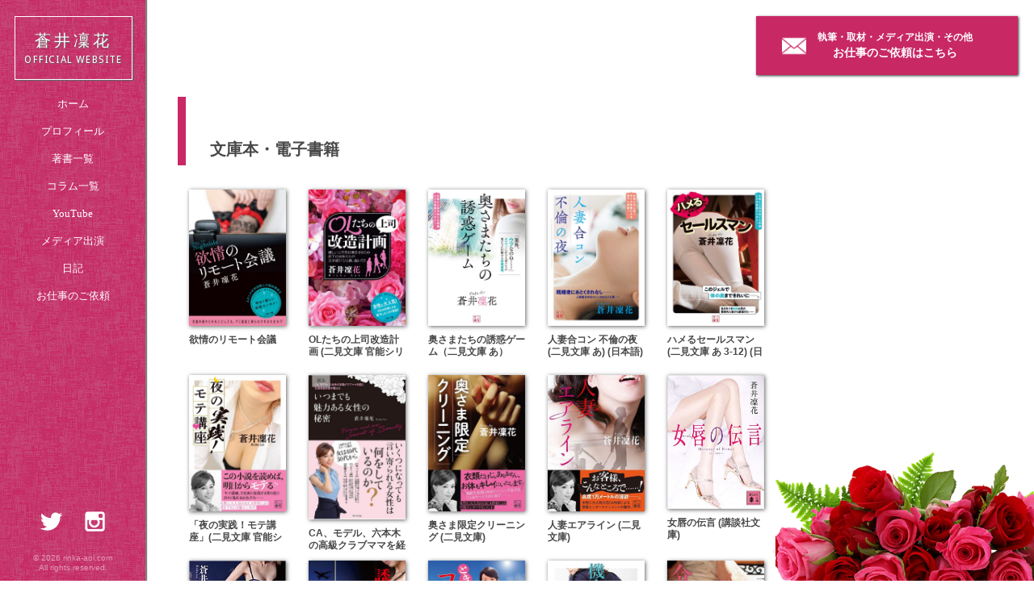

--- FILE ---
content_type: text/html; charset=UTF-8
request_url: https://rinka-aoi.com/work
body_size: 10786
content:
<!DOCTYPE html>
<html lang="ja" id="work">
<head prefix="og: http://ogp.me/ns# fb: http://ogp.me/ns/fb# article: http://ogp.me/ns/article#">
<meta charset="UTF-8">
<meta name="viewport" content="width=device-width, user-scalable=yes, maximum-scale=1.0, minimum-scale=1.0">
<title>著書一覧 | 蒼井凜花 OFFICIAL WEBSITE</title>

<link rel="stylesheet" href="https://rinka-aoi.com/wp-content/themes/296/css/common.css?date=20241008" media="screen">
<link rel="stylesheet" href="https://rinka-aoi.com/wp-content/themes/296/css/wp-editor.css?date=20241008" media="screen">
<link rel="stylesheet" href="https://rinka-aoi.com/wp-content/themes/296/css/wpcf7.css?date=20241008" media="screen">
<link rel="stylesheet" href="https://rinka-aoi.com/wp-content/themes/296/css/share-button.css?date=20241008" media="screen">
<link rel="stylesheet" href="https://rinka-aoi.com/wp-content/themes/296/css/front.css?date=20241008" media="screen">
<link rel="stylesheet" href="https://rinka-aoi.com/wp-content/themes/296/css/official.css?date=20241008" media="screen">
<link rel="stylesheet" href="https://rinka-aoi.com/wp-content/themes/296/css/article.css?date=20241008" media="screen">
<link rel="stylesheet" href="https://rinka-aoi.com/wp-content/themes/296/css/work.css?date=20241008" media="screen">

<link href="https://fonts.googleapis.com/css?family=Droid+Sans:400,700" rel="stylesheet">



<link rel="apple-touch-icon" sizes="180x180" href="https://rinka-aoi.com/wp-content/themes/296/img/favicon/apple-touch-icon.png">
<link rel="icon" type="image/png" href="https://rinka-aoi.com/wp-content/themes/296/img/favicon/favicon-32x32.png" sizes="32x32">
<link rel="icon" type="image/png" href="https://rinka-aoi.com/wp-content/themes/296/img/favicon/favicon-16x16.png" sizes="16x16">
<link rel="manifest" href="https://rinka-aoi.com/wp-content/themes/296/img/favicon/manifest.json">
<link rel="mask-icon" href="https://rinka-aoi.com/wp-content/themes/296/img/favicon/safari-pinned-tab.svg" color="#5bbad5">
<meta name="theme-color" content="#ffffff">

<meta property="og:title" content="特選小説 2025年11 月号">
<meta property="og:site_name" content="蒼井凜花 OFFICIAL WEBSITE">
<meta property="og:description" content="">
<meta property="og:type" content="article">
<meta property="og:url" content="https://rinka-aoi.com/work/18450920251911">
<meta property="og:image" content="https://rinka-aoi.com/wp-content/uploads/2025/11/61WAFXnicqL.jpg">


<script>
jQuery(document).ready(function(){
	jQuery("#formID").validationEngine();
});
</script>
<script type="text/javascript">
jQuery(document).ready(function(){
 jQuery("#name").addClass("validate[required]");
 jQuery("#email").addClass("validate[required,custom[email]]");
 jQuery("#message").addClass("validate[required,minSize[5]]");
 jQuery("#url").addClass("validate[required,custom[url]]");
 jQuery("#tel").addClass("validate[required,custom[phone]]");
 jQuery("#eisuji").addClass("validate[required,custom[onlyLetterNumber]]");
 jQuery("#mojisu").addClass("validate[required,minSize[5],maxSize[10]]");
 jQuery("#drop").addClass("validate[required]");
 jQuery("#check input").addClass("validate[minCheckbox[2]]");
 jQuery("#radio input").addClass("validate[required]");
});
</script>
<link rel='dns-prefetch' href='//s.w.org' />
<link rel="alternate" type="application/rss+xml" title="蒼井凜花 OFFICIAL WEBSITE &raquo; 著書一覧 フィード" href="https://rinka-aoi.com/work/feed/" />
		<script type="text/javascript">
			window._wpemojiSettings = {"baseUrl":"https:\/\/s.w.org\/images\/core\/emoji\/2.4\/72x72\/","ext":".png","svgUrl":"https:\/\/s.w.org\/images\/core\/emoji\/2.4\/svg\/","svgExt":".svg","source":{"concatemoji":"https:\/\/rinka-aoi.com\/wp-includes\/js\/wp-emoji-release.min.js?ver=4.9.6"}};
			!function(a,b,c){function d(a,b){var c=String.fromCharCode;l.clearRect(0,0,k.width,k.height),l.fillText(c.apply(this,a),0,0);var d=k.toDataURL();l.clearRect(0,0,k.width,k.height),l.fillText(c.apply(this,b),0,0);var e=k.toDataURL();return d===e}function e(a){var b;if(!l||!l.fillText)return!1;switch(l.textBaseline="top",l.font="600 32px Arial",a){case"flag":return!(b=d([55356,56826,55356,56819],[55356,56826,8203,55356,56819]))&&(b=d([55356,57332,56128,56423,56128,56418,56128,56421,56128,56430,56128,56423,56128,56447],[55356,57332,8203,56128,56423,8203,56128,56418,8203,56128,56421,8203,56128,56430,8203,56128,56423,8203,56128,56447]),!b);case"emoji":return b=d([55357,56692,8205,9792,65039],[55357,56692,8203,9792,65039]),!b}return!1}function f(a){var c=b.createElement("script");c.src=a,c.defer=c.type="text/javascript",b.getElementsByTagName("head")[0].appendChild(c)}var g,h,i,j,k=b.createElement("canvas"),l=k.getContext&&k.getContext("2d");for(j=Array("flag","emoji"),c.supports={everything:!0,everythingExceptFlag:!0},i=0;i<j.length;i++)c.supports[j[i]]=e(j[i]),c.supports.everything=c.supports.everything&&c.supports[j[i]],"flag"!==j[i]&&(c.supports.everythingExceptFlag=c.supports.everythingExceptFlag&&c.supports[j[i]]);c.supports.everythingExceptFlag=c.supports.everythingExceptFlag&&!c.supports.flag,c.DOMReady=!1,c.readyCallback=function(){c.DOMReady=!0},c.supports.everything||(h=function(){c.readyCallback()},b.addEventListener?(b.addEventListener("DOMContentLoaded",h,!1),a.addEventListener("load",h,!1)):(a.attachEvent("onload",h),b.attachEvent("onreadystatechange",function(){"complete"===b.readyState&&c.readyCallback()})),g=c.source||{},g.concatemoji?f(g.concatemoji):g.wpemoji&&g.twemoji&&(f(g.twemoji),f(g.wpemoji)))}(window,document,window._wpemojiSettings);
		</script>
		<style type="text/css">
img.wp-smiley,
img.emoji {
	display: inline !important;
	border: none !important;
	box-shadow: none !important;
	height: 1em !important;
	width: 1em !important;
	margin: 0 .07em !important;
	vertical-align: -0.1em !important;
	background: none !important;
	padding: 0 !important;
}
</style>
<link rel='stylesheet' id='contact-form-7-css'  href='https://rinka-aoi.com/wp-content/plugins/contact-form-7/includes/css/styles.css?ver=5.0.2' type='text/css' media='all' />
<script type='text/javascript' src='https://rinka-aoi.com/wp-includes/js/jquery/jquery.js?ver=1.12.4'></script>
<script type='text/javascript' src='https://rinka-aoi.com/wp-includes/js/jquery/jquery-migrate.min.js?ver=1.4.1'></script>
<link rel='https://api.w.org/' href='https://rinka-aoi.com/wp-json/' />
<link rel="EditURI" type="application/rsd+xml" title="RSD" href="https://rinka-aoi.com/xmlrpc.php?rsd" />
<link rel="wlwmanifest" type="application/wlwmanifest+xml" href="https://rinka-aoi.com/wp-includes/wlwmanifest.xml" /> 
<meta name="generator" content="WordPress 4.9.6" />
</head><body>
	<script>
  (function(i,s,o,g,r,a,m){i['GoogleAnalyticsObject']=r;i[r]=i[r]||function(){
  (i[r].q=i[r].q||[]).push(arguments)},i[r].l=1*new Date();a=s.createElement(o),
  m=s.getElementsByTagName(o)[0];a.async=1;a.src=g;m.parentNode.insertBefore(a,m)
  })(window,document,'script','https://www.google-analytics.com/analytics.js','ga');

  ga('create', 'UA-91758298-1', 'auto');
  ga('send', 'pageview');

</script>
	<div id="fb-root"></div>
<script>(function(d, s, id) {
  var js, fjs = d.getElementsByTagName(s)[0];
  if (d.getElementById(id)) return;
  js = d.createElement(s); js.id = id;
  js.src = "//connect.facebook.net/ja_JP/sdk.js#xfbml=1&version=v2.8&appId=180330815494405";
  fjs.parentNode.insertBefore(js, fjs);
}(document, 'script', 'facebook-jssdk'));</script>
<header>
	<div class="container">
		<a href="https://rinka-aoi.com/" class="logo">蒼井凜花<span>OFFICIAL WEBSITE</span></a>
		<nav>
			<ul>
				<a href="https://rinka-aoi.com/"><li>ホーム</li></a>
				<a href="https://rinka-aoi.com/profile"><li>プロフィール</li></a>
				<a href="https://rinka-aoi.com/work"><li>著書一覧</li></a>
				<a href="https://rinka-aoi.com/service"><li>コラム一覧</li></a>
				<a href="https://www.youtube.com/channel/UCLwtoxSsAq6b8d5Yqx89OKA/videos" target="_blank"><li>YouTube</li></a>
				<a href="https://rinka-aoi.com/service#result"><li>メディア出演</li></a>
				<a href="https://rinka-aoi.com/diary"><li>日記</li></a>
				<a href="https://rinka-aoi.com/contact"><li>お仕事のご依頼</li></a>
			</ul>
		</nav>
		<div class="sns">
			<a href="https://twitter.com/rinkaaki" target="_blank" class="twitter"><img src="https://rinka-aoi.com/wp-content/themes/296/img/icon/twitter.png"></a>
			<a href="https://www.instagram.com/rinka.aoi827/" target="_blank" class="instagram"><img src="https://rinka-aoi.com/wp-content/themes/296/img/icon/instagram.png"></a>
		</div>
		<div class="copyright">© 2026 rinka-aoi.com<br>All rights reserved.</div>
	</div>
</header>	
<header class="mobile">
	<div class="container">
		<a href="https://rinka-aoi.com/" class="logo">蒼井凜花<span>OFFICIAL WEBSITE</span></a>
		<a class="toggle" href="#"><span></span><span></span><span></span></a>
		<nav>
			<ul>
				<a href="https://rinka-aoi.com/"><li>ホーム</li></a>
				<a href="https://rinka-aoi.com/profile"><li>プロフィール</li></a>
				<a href="https://rinka-aoi.com/work"><li>著書一覧</li></a>
				<a href="https://rinka-aoi.com/service"><li>コラム一覧</li></a>
				<a href="https://www.youtube.com/channel/UCLwtoxSsAq6b8d5Yqx89OKA/videos" target="_blank"><li>YouTube</li></a>
				<a href="https://rinka-aoi.com/service#result"><li>メディア出演</li></a>
				<a href="https://rinka-aoi.com/diary"><li>日記</li></a>
				<a href="https://rinka-aoi.com/contact"><li>お仕事のご依頼</li></a>
			</ul>
			<div class="copyright">© 2026 rinka-aoi.com<br>All rights reserved.</div>
		</nav>
	</div>
</header>
<script type="text/javascript" src="//ajax.googleapis.com/ajax/libs/jquery/1.10.1/jquery.min.js"></script>
<script>
$(function(){
$(".toggle").on("click", function() {
$("header.mobile nav").slideToggle();
$(this).toggleClass("active");
});
});
</script>

	<div class="wrapper">
		<div class="main">
			<div class="archive">
				<div class="container">
					<h1>文庫本・電子書籍</h1>
															<a href="https://rinka-aoi.com/work/37201320211112">
						<article>
							<figure><img width="511" height="720" src="https://rinka-aoi.com/wp-content/uploads/2021/12/713cJYjxNL-511x720.jpg" class="attachment-medium size-medium wp-post-image" alt="" srcset="https://rinka-aoi.com/wp-content/uploads/2021/12/713cJYjxNL-511x720.jpg 511w, https://rinka-aoi.com/wp-content/uploads/2021/12/713cJYjxNL-768x1083.jpg 768w, https://rinka-aoi.com/wp-content/uploads/2021/12/713cJYjxNL-766x1080.jpg 766w, https://rinka-aoi.com/wp-content/uploads/2021/12/713cJYjxNL.jpg 1240w" sizes="(max-width: 511px) 100vw, 511px" /></figure>
							<div class="title">欲情のリモート会議</div>
						</article>
					</a>
										<a href="https://rinka-aoi.com/work/29121720212003">
						<article>
							<figure><img width="511" height="720" src="https://rinka-aoi.com/wp-content/uploads/2021/03/81X4nXDFekL-511x720.jpeg" class="attachment-medium size-medium wp-post-image" alt="" srcset="https://rinka-aoi.com/wp-content/uploads/2021/03/81X4nXDFekL-511x720.jpeg 511w, https://rinka-aoi.com/wp-content/uploads/2021/03/81X4nXDFekL-768x1083.jpeg 768w, https://rinka-aoi.com/wp-content/uploads/2021/03/81X4nXDFekL-766x1080.jpeg 766w, https://rinka-aoi.com/wp-content/uploads/2021/03/81X4nXDFekL.jpeg 1240w" sizes="(max-width: 511px) 100vw, 511px" /></figure>
							<div class="title">OLたちの上司改造計画 (二見文庫 官能シリーズ)</div>
						</article>
					</a>
										<a href="https://rinka-aoi.com/work/12581620202011">
						<article>
							<figure><img width="511" height="720" src="https://rinka-aoi.com/wp-content/uploads/2020/11/7152f0tpjbL-511x720.jpg" class="attachment-medium size-medium wp-post-image" alt="" srcset="https://rinka-aoi.com/wp-content/uploads/2020/11/7152f0tpjbL-511x720.jpg 511w, https://rinka-aoi.com/wp-content/uploads/2020/11/7152f0tpjbL-768x1083.jpg 768w, https://rinka-aoi.com/wp-content/uploads/2020/11/7152f0tpjbL-766x1080.jpg 766w, https://rinka-aoi.com/wp-content/uploads/2020/11/7152f0tpjbL.jpg 1240w" sizes="(max-width: 511px) 100vw, 511px" /></figure>
							<div class="title">奥さまたちの誘惑ゲーム（二見文庫 あ）</div>
						</article>
					</a>
										<a href="https://rinka-aoi.com/work/38240720202408">
						<article>
							<figure><img width="511" height="720" src="https://rinka-aoi.com/wp-content/uploads/2020/08/712ar0hbxL-511x720.jpg" class="attachment-medium size-medium wp-post-image" alt="" srcset="https://rinka-aoi.com/wp-content/uploads/2020/08/712ar0hbxL-511x720.jpg 511w, https://rinka-aoi.com/wp-content/uploads/2020/08/712ar0hbxL-768x1083.jpg 768w, https://rinka-aoi.com/wp-content/uploads/2020/08/712ar0hbxL-766x1080.jpg 766w, https://rinka-aoi.com/wp-content/uploads/2020/08/712ar0hbxL.jpg 1240w" sizes="(max-width: 511px) 100vw, 511px" /></figure>
							<div class="title">人妻合コン 不倫の夜 (二見文庫 あ) (日本語) 文庫</div>
						</article>
					</a>
										<a href="https://rinka-aoi.com/work/36170720202603">
						<article>
							<figure><img width="511" height="720" src="https://rinka-aoi.com/wp-content/uploads/2020/03/71s9tnL86aL-511x720.jpg" class="attachment-medium size-medium wp-post-image" alt="" srcset="https://rinka-aoi.com/wp-content/uploads/2020/03/71s9tnL86aL-511x720.jpg 511w, https://rinka-aoi.com/wp-content/uploads/2020/03/71s9tnL86aL-768x1083.jpg 768w, https://rinka-aoi.com/wp-content/uploads/2020/03/71s9tnL86aL-766x1080.jpg 766w, https://rinka-aoi.com/wp-content/uploads/2020/03/71s9tnL86aL.jpg 1240w" sizes="(max-width: 511px) 100vw, 511px" /></figure>
							<div class="title">ハメるセールスマン (二見文庫 あ 3-12) (日本語) 文庫</div>
						</article>
					</a>
										<a href="https://rinka-aoi.com/work/58051420192409">
						<article>
							<figure><img width="511" height="720" src="https://rinka-aoi.com/wp-content/uploads/2019/09/57263d15901f5166de941cfa227fca64-511x720.jpg" class="attachment-medium size-medium wp-post-image" alt="" srcset="https://rinka-aoi.com/wp-content/uploads/2019/09/57263d15901f5166de941cfa227fca64-511x720.jpg 511w, https://rinka-aoi.com/wp-content/uploads/2019/09/57263d15901f5166de941cfa227fca64-768x1083.jpg 768w, https://rinka-aoi.com/wp-content/uploads/2019/09/57263d15901f5166de941cfa227fca64-766x1080.jpg 766w, https://rinka-aoi.com/wp-content/uploads/2019/09/57263d15901f5166de941cfa227fca64.jpg 1240w" sizes="(max-width: 511px) 100vw, 511px" /></figure>
							<div class="title">「夜の実践！モテ講座」(二見文庫 官能シリーズ)</div>
						</article>
					</a>
										<a href="https://rinka-aoi.com/work/41112220190106">
						<article>
							<figure><img width="483" height="720" src="https://rinka-aoi.com/wp-content/uploads/2019/06/61568234_2429179260646474_7838265506464268288_n-483x720.jpg" class="attachment-medium size-medium wp-post-image" alt="" srcset="https://rinka-aoi.com/wp-content/uploads/2019/06/61568234_2429179260646474_7838265506464268288_n-483x720.jpg 483w, https://rinka-aoi.com/wp-content/uploads/2019/06/61568234_2429179260646474_7838265506464268288_n-768x1146.jpg 768w, https://rinka-aoi.com/wp-content/uploads/2019/06/61568234_2429179260646474_7838265506464268288_n-724x1080.jpg 724w, https://rinka-aoi.com/wp-content/uploads/2019/06/61568234_2429179260646474_7838265506464268288_n.jpg 900w" sizes="(max-width: 483px) 100vw, 483px" /></figure>
							<div class="title">CA、モデル、六本木の高級クラブママを経た女流官能作家が教えるいつまでも魅力ある女性の秘密</div>
						</article>
					</a>
										<a href="https://rinka-aoi.com/work/24210820192003">
						<article>
							<figure><img width="511" height="720" src="https://rinka-aoi.com/wp-content/uploads/2019/03/43decdc1a4709836049cd7b229a79c1d-1-511x720.jpg" class="attachment-medium size-medium wp-post-image" alt="" srcset="https://rinka-aoi.com/wp-content/uploads/2019/03/43decdc1a4709836049cd7b229a79c1d-1-511x720.jpg 511w, https://rinka-aoi.com/wp-content/uploads/2019/03/43decdc1a4709836049cd7b229a79c1d-1-768x1083.jpg 768w, https://rinka-aoi.com/wp-content/uploads/2019/03/43decdc1a4709836049cd7b229a79c1d-1-766x1080.jpg 766w, https://rinka-aoi.com/wp-content/uploads/2019/03/43decdc1a4709836049cd7b229a79c1d-1.jpg 1240w" sizes="(max-width: 511px) 100vw, 511px" /></figure>
							<div class="title">奥さま限定クリーニング (二見文庫)</div>
						</article>
					</a>
										<a href="https://rinka-aoi.com/work/57402220182208">
						<article>
							<figure><img width="280" height="394" src="https://rinka-aoi.com/wp-content/uploads/2018/08/39665602_254242018749369_2067319058377736192_n.jpg" class="attachment-medium size-medium wp-post-image" alt="" /></figure>
							<div class="title">人妻エアライン (二見文庫)</div>
						</article>
					</a>
										<a href="https://rinka-aoi.com/work/20320920181401">
						<article>
							<figure><img width="361" height="500" src="https://rinka-aoi.com/wp-content/uploads/2018/01/518ggQ2vhjL.jpg" class="attachment-medium size-medium wp-post-image" alt="" /></figure>
							<div class="title">女唇の伝言 (講談社文庫)</div>
						</article>
					</a>
										<a href="https://rinka-aoi.com/work/05352320171305">
						<article>
							<figure><img width="355" height="499" src="https://rinka-aoi.com/wp-content/uploads/2017/05/515TetWEiWL._SX353_BO1204203200_.jpg" class="attachment-medium size-medium wp-post-image" alt="" /></figure>
							<div class="title">濡れ蜜アフター (二見文庫)</div>
						</article>
					</a>
										<a href="https://rinka-aoi.com/work/05021820162607">
						<article>
							<figure><img width="511" height="720" src="https://rinka-aoi.com/wp-content/uploads/2016/07/71-6j3TKOnL-511x720.jpg" class="attachment-medium size-medium wp-post-image" alt="" srcset="https://rinka-aoi.com/wp-content/uploads/2016/07/71-6j3TKOnL-511x720.jpg 511w, https://rinka-aoi.com/wp-content/uploads/2016/07/71-6j3TKOnL-768x1082.jpg 768w, https://rinka-aoi.com/wp-content/uploads/2016/07/71-6j3TKOnL-767x1080.jpg 767w, https://rinka-aoi.com/wp-content/uploads/2016/07/71-6j3TKOnL.jpg 1240w" sizes="(max-width: 511px) 100vw, 511px" /></figure>
							<div class="title">誘惑最終便 (二見文庫)</div>
						</article>
					</a>
										<a href="https://rinka-aoi.com/work/30061820160104">
						<article>
							<figure><img width="511" height="720" src="https://rinka-aoi.com/wp-content/uploads/2017/01/71dX107-GZL-511x720.jpg" class="attachment-medium size-medium wp-post-image" alt="" srcset="https://rinka-aoi.com/wp-content/uploads/2017/01/71dX107-GZL-511x720.jpg 511w, https://rinka-aoi.com/wp-content/uploads/2017/01/71dX107-GZL-768x1083.jpg 768w, https://rinka-aoi.com/wp-content/uploads/2017/01/71dX107-GZL-766x1080.jpg 766w, https://rinka-aoi.com/wp-content/uploads/2017/01/71dX107-GZL.jpg 1240w" sizes="(max-width: 511px) 100vw, 511px" /></figure>
							<div class="title">ときめきフライト (二見文庫)</div>
						</article>
					</a>
										<a href="https://rinka-aoi.com/work/09131820152707">
						<article>
							<figure><img width="511" height="720" src="https://rinka-aoi.com/wp-content/uploads/2015/07/81GziSKoakL-511x720.jpg" class="attachment-medium size-medium wp-post-image" alt="" srcset="https://rinka-aoi.com/wp-content/uploads/2015/07/81GziSKoakL-511x720.jpg 511w, https://rinka-aoi.com/wp-content/uploads/2015/07/81GziSKoakL-768x1083.jpg 768w, https://rinka-aoi.com/wp-content/uploads/2015/07/81GziSKoakL-766x1080.jpg 766w, https://rinka-aoi.com/wp-content/uploads/2015/07/81GziSKoakL.jpg 1240w" sizes="(max-width: 511px) 100vw, 511px" /></figure>
							<div class="title">機内サービス (二見文庫)</div>
						</article>
					</a>
										<a href="https://rinka-aoi.com/work/12111820151607">
						<article>
							<figure><img width="504" height="720" src="https://rinka-aoi.com/wp-content/uploads/2015/07/816fF7yHwoL-504x720.jpg" class="attachment-medium size-medium wp-post-image" alt="" srcset="https://rinka-aoi.com/wp-content/uploads/2015/07/816fF7yHwoL-504x720.jpg 504w, https://rinka-aoi.com/wp-content/uploads/2015/07/816fF7yHwoL-768x1097.jpg 768w, https://rinka-aoi.com/wp-content/uploads/2015/07/816fF7yHwoL-756x1080.jpg 756w, https://rinka-aoi.com/wp-content/uploads/2015/07/816fF7yHwoL.jpg 1600w" sizes="(max-width: 504px) 100vw, 504px" /></figure>
							<div class="title">令嬢人形 (双葉文庫)</div>
						</article>
					</a>
										<a href="https://rinka-aoi.com/work/59111820142212">
						<article>
							<figure><img width="511" height="720" src="https://rinka-aoi.com/wp-content/uploads/2010/07/71U70GK5OjL-511x720.jpg" class="attachment-medium size-medium wp-post-image" alt="" srcset="https://rinka-aoi.com/wp-content/uploads/2010/07/71U70GK5OjL-511x720.jpg 511w, https://rinka-aoi.com/wp-content/uploads/2010/07/71U70GK5OjL-768x1083.jpg 768w, https://rinka-aoi.com/wp-content/uploads/2010/07/71U70GK5OjL-766x1080.jpg 766w, https://rinka-aoi.com/wp-content/uploads/2010/07/71U70GK5OjL.jpg 1240w" sizes="(max-width: 511px) 100vw, 511px" /></figure>
							<div class="title">美人モデルはスッチー 枕営業の夜 (二見文庫)</div>
						</article>
					</a>
										<a href="https://rinka-aoi.com/work/01091820142603">
						<article>
							<figure><img width="518" height="720" src="https://rinka-aoi.com/wp-content/uploads/2014/03/812rHSgansL-518x720.jpg" class="attachment-medium size-medium wp-post-image" alt="" srcset="https://rinka-aoi.com/wp-content/uploads/2014/03/812rHSgansL-518x720.jpg 518w, https://rinka-aoi.com/wp-content/uploads/2014/03/812rHSgansL-768x1068.jpg 768w, https://rinka-aoi.com/wp-content/uploads/2014/03/812rHSgansL-777x1080.jpg 777w, https://rinka-aoi.com/wp-content/uploads/2014/03/812rHSgansL.jpg 1305w" sizes="(max-width: 518px) 100vw, 518px" /></figure>
							<div class="title">欲情エアライン (二見文庫)</div>
						</article>
					</a>
										<a href="https://rinka-aoi.com/work/00151820132606">
						<article>
							<figure><img width="352" height="500" src="https://rinka-aoi.com/wp-content/uploads/2013/06/51Z58rMYSkL.jpg" class="attachment-medium size-medium wp-post-image" alt="" /></figure>
							<div class="title">愛欲の翼 (二見文庫)</div>
						</article>
					</a>
										<a href="https://rinka-aoi.com/work/08101820102207">
						<article>
							<figure><img width="510" height="720" src="https://rinka-aoi.com/wp-content/uploads/2010/07/61Gnq1kG6DL-510x720.jpg" class="attachment-medium size-medium wp-post-image" alt="" srcset="https://rinka-aoi.com/wp-content/uploads/2010/07/61Gnq1kG6DL-510x720.jpg 510w, https://rinka-aoi.com/wp-content/uploads/2010/07/61Gnq1kG6DL-768x1084.jpg 768w, https://rinka-aoi.com/wp-content/uploads/2010/07/61Gnq1kG6DL-765x1080.jpg 765w, https://rinka-aoi.com/wp-content/uploads/2010/07/61Gnq1kG6DL.jpg 819w" sizes="(max-width: 510px) 100vw, 510px" /></figure>
							<div class="title">夜間飛行 (二見文庫)</div>
						</article>
					</a>
															
															<a href="https://rinka-aoi.com/work/58140720250403">
						<article>
							<figure><img width="480" height="720" src="https://rinka-aoi.com/wp-content/uploads/2025/03/71YpmJvynfL._SL1500_-480x720.jpg" class="attachment-medium size-medium wp-post-image" alt="" srcset="https://rinka-aoi.com/wp-content/uploads/2025/03/71YpmJvynfL._SL1500_-480x720.jpg 480w, https://rinka-aoi.com/wp-content/uploads/2025/03/71YpmJvynfL._SL1500_-768x1152.jpg 768w, https://rinka-aoi.com/wp-content/uploads/2025/03/71YpmJvynfL._SL1500_-720x1080.jpg 720w, https://rinka-aoi.com/wp-content/uploads/2025/03/71YpmJvynfL._SL1500_.jpg 1000w" sizes="(max-width: 480px) 100vw, 480px" /></figure>
							<div class="title">サマーエクスタシー</div>
						</article>
					</a>
										<a href="https://rinka-aoi.com/work/51041320242712">
						<article>
							<figure><img width="480" height="720" src="https://rinka-aoi.com/wp-content/uploads/2025/01/815iXT4pbxL._SL1500_-480x720.jpg" class="attachment-medium size-medium wp-post-image" alt="" srcset="https://rinka-aoi.com/wp-content/uploads/2025/01/815iXT4pbxL._SL1500_-480x720.jpg 480w, https://rinka-aoi.com/wp-content/uploads/2025/01/815iXT4pbxL._SL1500_-768x1152.jpg 768w, https://rinka-aoi.com/wp-content/uploads/2025/01/815iXT4pbxL._SL1500_-720x1080.jpg 720w, https://rinka-aoi.com/wp-content/uploads/2025/01/815iXT4pbxL._SL1500_.jpg 1000w" sizes="(max-width: 480px) 100vw, 480px" /></figure>
							<div class="title">蜜色の氷像</div>
						</article>
					</a>
										<a href="https://rinka-aoi.com/work/04521620240207">
						<article>
							<figure><img width="480" height="720" src="https://rinka-aoi.com/wp-content/uploads/2024/07/71iTqUQkXYL._SL1500_-480x720.jpg" class="attachment-medium size-medium wp-post-image" alt="" srcset="https://rinka-aoi.com/wp-content/uploads/2024/07/71iTqUQkXYL._SL1500_-480x720.jpg 480w, https://rinka-aoi.com/wp-content/uploads/2024/07/71iTqUQkXYL._SL1500_-768x1152.jpg 768w, https://rinka-aoi.com/wp-content/uploads/2024/07/71iTqUQkXYL._SL1500_-720x1080.jpg 720w, https://rinka-aoi.com/wp-content/uploads/2024/07/71iTqUQkXYL._SL1500_.jpg 1000w" sizes="(max-width: 480px) 100vw, 480px" /></figure>
							<div class="title">人妻熱帯魚</div>
						</article>
					</a>
										<a href="https://rinka-aoi.com/work/10000820241003">
						<article>
							<figure><img width="480" height="720" src="https://rinka-aoi.com/wp-content/uploads/2024/03/71HChthUjNL._SL1500_-480x720.jpg" class="attachment-medium size-medium wp-post-image" alt="" srcset="https://rinka-aoi.com/wp-content/uploads/2024/03/71HChthUjNL._SL1500_-480x720.jpg 480w, https://rinka-aoi.com/wp-content/uploads/2024/03/71HChthUjNL._SL1500_-768x1152.jpg 768w, https://rinka-aoi.com/wp-content/uploads/2024/03/71HChthUjNL._SL1500_-720x1080.jpg 720w, https://rinka-aoi.com/wp-content/uploads/2024/03/71HChthUjNL._SL1500_.jpg 1000w" sizes="(max-width: 480px) 100vw, 480px" /></figure>
							<div class="title">女が男を買う時</div>
						</article>
					</a>
										<a href="https://rinka-aoi.com/work/48221320230709">
						<article>
							<figure><img width="480" height="720" src="https://rinka-aoi.com/wp-content/uploads/2023/10/71itHrKyR5L._SL1500_-1-480x720.jpg" class="attachment-medium size-medium wp-post-image" alt="" srcset="https://rinka-aoi.com/wp-content/uploads/2023/10/71itHrKyR5L._SL1500_-1-480x720.jpg 480w, https://rinka-aoi.com/wp-content/uploads/2023/10/71itHrKyR5L._SL1500_-1-768x1152.jpg 768w, https://rinka-aoi.com/wp-content/uploads/2023/10/71itHrKyR5L._SL1500_-1-720x1080.jpg 720w, https://rinka-aoi.com/wp-content/uploads/2023/10/71itHrKyR5L._SL1500_-1.jpg 1000w" sizes="(max-width: 480px) 100vw, 480px" /></figure>
							<div class="title">約束のひまわり～京の情愛～</div>
						</article>
					</a>
										<a href="https://rinka-aoi.com/work/46222220220707">
						<article>
							<figure><img width="230" height="346" src="https://rinka-aoi.com/wp-content/uploads/2022/07/51DVNKtCiAL._SY346_.jpg" class="attachment-medium size-medium wp-post-image" alt="" /></figure>
							<div class="title">小豆島の若妻～愛欲の砂道</div>
						</article>
					</a>
										<a href="https://rinka-aoi.com/work/47551020222003">
						<article>
							<figure><img width="333" height="500" src="https://rinka-aoi.com/wp-content/uploads/2022/03/41-5MtyBmxL.jpg" class="attachment-medium size-medium wp-post-image" alt="" /></figure>
							<div class="title">行きずりの旅人～銀山温泉の愉悦～</div>
						</article>
					</a>
										<a href="https://rinka-aoi.com/work/00592120211408">
						<article>
							<figure><img width="333" height="500" src="https://rinka-aoi.com/wp-content/uploads/2021/08/51i40aI9xEL.jpg" class="attachment-medium size-medium wp-post-image" alt="" /></figure>
							<div class="title">兄嫁の柔肌～天狗の淫習</div>
						</article>
					</a>
										<a href="https://rinka-aoi.com/work/31091420212803">
						<article>
							<figure><img width="333" height="500" src="https://rinka-aoi.com/wp-content/uploads/2021/03/41g2UgoX-iL.jpeg" class="attachment-medium size-medium wp-post-image" alt="" /></figure>
							<div class="title">濡れて人妻～北国の再会～</div>
						</article>
					</a>
										<a href="https://rinka-aoi.com/work/12240920201712">
						<article>
							<figure><img width="333" height="500" src="https://rinka-aoi.com/wp-content/uploads/2020/12/51ZjtTASULL.jpg" class="attachment-medium size-medium wp-post-image" alt="" /></figure>
							<div class="title">忍びよる者 (特選官能シリーズ) Kindle版 [アダルト]</div>
						</article>
					</a>
										<a href="https://rinka-aoi.com/work/00141620202611">
						<article>
							<figure><img width="333" height="500" src="https://rinka-aoi.com/wp-content/uploads/2020/11/51kn0jkzA9L.jpg" class="attachment-medium size-medium wp-post-image" alt="" /></figure>
							<div class="title">濡れて人妻～春山の契り～ Kindle版 [アダルト]</div>
						</article>
					</a>
										<a href="https://rinka-aoi.com/work/48541520181306">
						<article>
							<figure><img width="333" height="500" src="https://rinka-aoi.com/wp-content/uploads/2018/07/51NtAFtDlrL.jpg" class="attachment-medium size-medium wp-post-image" alt="" /></figure>
							<div class="title">人妻クリーニング～憧れの女教師～ Kindle版  [アダルト]</div>
						</article>
					</a>
										<a href="https://rinka-aoi.com/work/31081520172110">
						<article>
							<figure><img width="230" height="346" src="https://rinka-aoi.com/wp-content/uploads/2017/11/51BEdgslBvL._SY346_.jpg" class="attachment-medium size-medium wp-post-image" alt="" /></figure>
							<div class="title">人妻クリーニング～女社長のランジェリー～</div>
						</article>
					</a>
										<a href="https://rinka-aoi.com/work/26361720170507">
						<article>
							<figure><img width="333" height="500" src="https://rinka-aoi.com/wp-content/uploads/2017/07/5173WiPtELL.jpg" class="attachment-medium size-medium wp-post-image" alt="" /></figure>
							<div class="title">人妻クリーニング～レンズごしの誘惑～</div>
						</article>
					</a>
										<a href="https://rinka-aoi.com/work/10351320161409">
						<article>
							<figure><img width="333" height="500" src="https://rinka-aoi.com/wp-content/uploads/2017/02/512nKNbQxeL.jpg" class="attachment-medium size-medium wp-post-image" alt="" /></figure>
							<div class="title">人妻クリーニング～返り咲く女優～</div>
						</article>
					</a>
										<a href="https://rinka-aoi.com/work/10561820161504">
						<article>
							<figure><img width="230" height="346" src="https://rinka-aoi.com/wp-content/uploads/2017/01/5111jspPjRL._SY346_.jpg" class="attachment-medium size-medium wp-post-image" alt="" /></figure>
							<div class="title">淫果と種　下</div>
						</article>
					</a>
										<a href="https://rinka-aoi.com/work/39541820161404">
						<article>
							<figure><img width="333" height="500" src="https://rinka-aoi.com/wp-content/uploads/2017/01/513MTeXNtYL.jpg" class="attachment-medium size-medium wp-post-image" alt="" /></figure>
							<div class="title">淫果と種　中</div>
						</article>
					</a>
										<a href="https://rinka-aoi.com/work/32541820161304">
						<article>
							<figure><img width="230" height="346" src="https://rinka-aoi.com/wp-content/uploads/2017/01/511UuCUjIwL._SY346_.jpg" class="attachment-medium size-medium wp-post-image" alt="" /></figure>
							<div class="title">淫果と種　上</div>
						</article>
					</a>
										<a href="https://rinka-aoi.com/work/45511820162403">
						<article>
							<figure><img width="333" height="500" src="https://rinka-aoi.com/wp-content/uploads/2017/01/513NaScl1gL.jpg" class="attachment-medium size-medium wp-post-image" alt="" /></figure>
							<div class="title">赤い傘</div>
						</article>
					</a>
										<a href="https://rinka-aoi.com/work/42521820160102">
						<article>
							<figure><img width="333" height="500" src="https://rinka-aoi.com/wp-content/uploads/2017/01/41clUfaF7qL.jpg" class="attachment-medium size-medium wp-post-image" alt="" /></figure>
							<div class="title">蠢く指</div>
						</article>
					</a>
										<a href="https://rinka-aoi.com/work/09081920151910">
						<article>
							<figure><img width="333" height="500" src="https://rinka-aoi.com/wp-content/uploads/2017/01/51wgESBq1fL.jpg" class="attachment-medium size-medium wp-post-image" alt="" /></figure>
							<div class="title">誘惑バスツアー</div>
						</article>
					</a>
										<a href="https://rinka-aoi.com/work/15091920150910">
						<article>
							<figure><img width="334" height="500" src="https://rinka-aoi.com/wp-content/uploads/2017/01/51irqwdcGQL.jpg" class="attachment-medium size-medium wp-post-image" alt="" /></figure>
							<div class="title">青い別れ</div>
						</article>
					</a>
										<a href="https://rinka-aoi.com/work/49051920152609">
						<article>
							<figure><img width="333" height="500" src="https://rinka-aoi.com/wp-content/uploads/2017/01/51b98fQXGUL.jpg" class="attachment-medium size-medium wp-post-image" alt="" /></figure>
							<div class="title">約束</div>
						</article>
					</a>
										<a href="https://rinka-aoi.com/work/24310020152606">
						<article>
							<figure><img width="333" height="500" src="https://rinka-aoi.com/wp-content/uploads/2015/06/51Sd3TJb4VL.jpg" class="attachment-medium size-medium wp-post-image" alt="" /></figure>
							<div class="title">こんな官能小説が読みたかった！vol.63「赤い傘」収録</div>
						</article>
					</a>
										<a href="https://rinka-aoi.com/work/05071920152205">
						<article>
							<figure><img width="265" height="360" src="https://rinka-aoi.com/wp-content/uploads/2017/01/27159981_1.png" class="attachment-medium size-medium wp-post-image" alt="" /></figure>
							<div class="title">人妻クリーニング</div>
						</article>
					</a>
										<a href="https://rinka-aoi.com/work/39111820151003">
						<article>
							<figure><img width="231" height="346" src="https://rinka-aoi.com/wp-content/uploads/2017/02/51uZsv2Q8mL._SY346_.jpg" class="attachment-medium size-medium wp-post-image" alt="" /></figure>
							<div class="title">紅いフォルモサ</div>
						</article>
					</a>
										<a href="https://rinka-aoi.com/work/38581820142908">
						<article>
							<figure><img width="265" height="360" src="https://rinka-aoi.com/wp-content/uploads/2017/01/26340048_1.png" class="attachment-medium size-medium wp-post-image" alt="" /></figure>
							<div class="title">童貞喪失フライト</div>
						</article>
					</a>
										<a href="https://rinka-aoi.com/work/41041920132502">
						<article>
							<figure><img width="179" height="260" src="https://rinka-aoi.com/wp-content/uploads/2013/02/25501340_1.png" class="attachment-medium size-medium wp-post-image" alt="" /></figure>
							<div class="title">忍びよる者</div>
						</article>
					</a>
										<a href="https://rinka-aoi.com/work/11101902010403">
						<article>
							<figure><img width="339" height="500" src="https://rinka-aoi.com/wp-content/uploads/2017/01/51Pzip0bfnL.jpg" class="attachment-medium size-medium wp-post-image" alt="" /></figure>
							<div class="title">華恋絵巻～美しすぎる官能作家競艶～ (宝島社文庫)</div>
						</article>
					</a>
															
				</div>
			</div>
			<div class="archive">
				<div class="container">
					<h1>週刊誌・月刊誌</h1>
															<a href="https://rinka-aoi.com/work/18450920251911">
						<article>
							<figure><img width="503" height="720" src="https://rinka-aoi.com/wp-content/uploads/2025/11/61WAFXnicqL-503x720.jpg" class="attachment-medium size-medium wp-post-image" alt="" srcset="https://rinka-aoi.com/wp-content/uploads/2025/11/61WAFXnicqL-503x720.jpg 503w, https://rinka-aoi.com/wp-content/uploads/2025/11/61WAFXnicqL.jpg 559w" sizes="(max-width: 503px) 100vw, 503px" /></figure>
							<div class="title">特選小説 2025年11 月号</div>
						</article>
					</a>
										<a href="https://rinka-aoi.com/work/43111620250906">
						<article>
							<figure><img width="502" height="720" src="https://rinka-aoi.com/wp-content/uploads/2025/06/61LsZWwQMoL-502x720.jpg" class="attachment-medium size-medium wp-post-image" alt="" srcset="https://rinka-aoi.com/wp-content/uploads/2025/06/61LsZWwQMoL-502x720.jpg 502w, https://rinka-aoi.com/wp-content/uploads/2025/06/61LsZWwQMoL.jpg 558w" sizes="(max-width: 502px) 100vw, 502px" /></figure>
							<div class="title">これが官能小説だっ！芍薬 2025年07月号  特選小説 増刊</div>
						</article>
					</a>
										<a href="https://rinka-aoi.com/work/25191020252404">
						<article>
							<figure><img width="501" height="720" src="https://rinka-aoi.com/wp-content/uploads/2025/04/61atQgfNgOL-501x720.jpg" class="attachment-medium size-medium wp-post-image" alt="" srcset="https://rinka-aoi.com/wp-content/uploads/2025/04/61atQgfNgOL-501x720.jpg 501w, https://rinka-aoi.com/wp-content/uploads/2025/04/61atQgfNgOL.jpg 557w" sizes="(max-width: 501px) 100vw, 501px" /></figure>
							<div class="title">特選小説 2025年05月号 短編「秘湯・乳頭温泉の約束」掲載</div>
						</article>
					</a>
										<a href="https://rinka-aoi.com/work/07531620242007">
						<article>
							<figure><img width="509" height="720" src="https://rinka-aoi.com/wp-content/uploads/2024/07/61GaqCP8r8L-509x720.jpg" class="attachment-medium size-medium wp-post-image" alt="" srcset="https://rinka-aoi.com/wp-content/uploads/2024/07/61GaqCP8r8L-509x720.jpg 509w, https://rinka-aoi.com/wp-content/uploads/2024/07/61GaqCP8r8L.jpg 566w" sizes="(max-width: 509px) 100vw, 509px" /></figure>
							<div class="title">特選小説 2024年09月号</div>
						</article>
					</a>
										<a href="https://rinka-aoi.com/work/01570820240901">
						<article>
							<figure><img width="500" height="720" src="https://rinka-aoi.com/wp-content/uploads/2024/02/610P7AtwgpL-500x720.jpg" class="attachment-medium size-medium wp-post-image" alt="" srcset="https://rinka-aoi.com/wp-content/uploads/2024/02/610P7AtwgpL-500x720.jpg 500w, https://rinka-aoi.com/wp-content/uploads/2024/02/610P7AtwgpL.jpg 556w" sizes="(max-width: 500px) 100vw, 500px" /></figure>
							<div class="title">特選小説 2024年03月号 短編「蜜色の氷像」掲載</div>
						</article>
					</a>
										<a href="https://rinka-aoi.com/work/05132120231112">
						<article>
							<figure><img width="503" height="720" src="https://rinka-aoi.com/wp-content/uploads/2023/12/61jmaRNDgEL-503x720.jpg" class="attachment-medium size-medium wp-post-image" alt="" srcset="https://rinka-aoi.com/wp-content/uploads/2023/12/61jmaRNDgEL-503x720.jpg 503w, https://rinka-aoi.com/wp-content/uploads/2023/12/61jmaRNDgEL.jpg 559w" sizes="(max-width: 503px) 100vw, 503px" /></figure>
							<div class="title">こんな官能小説が読みたかった! 2024年版 2024年01月号</div>
						</article>
					</a>
										<a href="https://rinka-aoi.com/work/42362020232107">
						<article>
							<figure><img width="497" height="720" src="https://rinka-aoi.com/wp-content/uploads/2023/08/61y0x3MewfL._SX549_BO1204203200_-497x720.jpg" class="attachment-medium size-medium wp-post-image" alt="" srcset="https://rinka-aoi.com/wp-content/uploads/2023/08/61y0x3MewfL._SX549_BO1204203200_-497x720.jpg 497w, https://rinka-aoi.com/wp-content/uploads/2023/08/61y0x3MewfL._SX549_BO1204203200_.jpg 551w" sizes="(max-width: 497px) 100vw, 497px" /></figure>
							<div class="title">特選小説 2023年09月号 短編「人妻熱帯魚」</div>
						</article>
					</a>
										<a href="https://rinka-aoi.com/work/07342220233003">
						<article>
							<figure><img width="503" height="720" src="https://rinka-aoi.com/wp-content/uploads/2023/03/61UjNBw8cqL-503x720.jpg" class="attachment-medium size-medium wp-post-image" alt="" srcset="https://rinka-aoi.com/wp-content/uploads/2023/03/61UjNBw8cqL-503x720.jpg 503w, https://rinka-aoi.com/wp-content/uploads/2023/03/61UjNBw8cqL.jpg 559w" sizes="(max-width: 503px) 100vw, 503px" /></figure>
							<div class="title">特選小説 2023年05月号 短編「女が男を買う時」</div>
						</article>
					</a>
										<a href="https://rinka-aoi.com/work/35170920223012">
						<article>
							<figure><img width="506" height="720" src="https://rinka-aoi.com/wp-content/uploads/2022/12/610S1CnMjiL._SX560_BO1204203200_-506x720.jpg" class="attachment-medium size-medium wp-post-image" alt="" srcset="https://rinka-aoi.com/wp-content/uploads/2022/12/610S1CnMjiL._SX560_BO1204203200_-506x720.jpg 506w, https://rinka-aoi.com/wp-content/uploads/2022/12/610S1CnMjiL._SX560_BO1204203200_.jpg 562w" sizes="(max-width: 506px) 100vw, 506px" /></figure>
							<div class="title">特選小説 2023年02月号 雑誌</div>
						</article>
					</a>
										<a href="https://rinka-aoi.com/work/30281620221612">
						<article>
							<figure><img width="511" height="720" src="https://rinka-aoi.com/wp-content/uploads/2022/12/61VfoPvUvDL._SX565_BO1204203200_-511x720.jpg" class="attachment-medium size-medium wp-post-image" alt="" srcset="https://rinka-aoi.com/wp-content/uploads/2022/12/61VfoPvUvDL._SX565_BO1204203200_-511x720.jpg 511w, https://rinka-aoi.com/wp-content/uploads/2022/12/61VfoPvUvDL._SX565_BO1204203200_.jpg 567w" sizes="(max-width: 511px) 100vw, 511px" /></figure>
							<div class="title">こんな官能小説が読みたかった！2023年版 2023年01月号</div>
						</article>
					</a>
										<a href="https://rinka-aoi.com/work/20291620220709">
						<article>
							<figure><img width="500" height="720" src="https://rinka-aoi.com/wp-content/uploads/2022/09/611IqpKWWAL-500x720.jpg" class="attachment-medium size-medium wp-post-image" alt="" srcset="https://rinka-aoi.com/wp-content/uploads/2022/09/611IqpKWWAL-500x720.jpg 500w, https://rinka-aoi.com/wp-content/uploads/2022/09/611IqpKWWAL.jpg 555w" sizes="(max-width: 500px) 100vw, 500px" /></figure>
							<div class="title">官能小説 人妻ベストコレクション 瑠璃 2022年10月号 短編「人妻クリーニング～麗しのCA」掲載</div>
						</article>
					</a>
										<a href="https://rinka-aoi.com/work/04481720222406">
						<article>
							<figure><img width="503" height="720" src="https://rinka-aoi.com/wp-content/uploads/2022/06/812UXN9uN8L-503x720.jpg" class="attachment-medium size-medium wp-post-image" alt="" srcset="https://rinka-aoi.com/wp-content/uploads/2022/06/812UXN9uN8L-503x720.jpg 503w, https://rinka-aoi.com/wp-content/uploads/2022/06/812UXN9uN8L-768x1099.jpg 768w, https://rinka-aoi.com/wp-content/uploads/2022/06/812UXN9uN8L-755x1080.jpg 755w" sizes="(max-width: 503px) 100vw, 503px" /></figure>
							<div class="title">特選小説 2022年08月号「燃えつきるまで～能登の不倫愛」掲載</div>
						</article>
					</a>
										<a href="https://rinka-aoi.com/work/46100020222102">
						<article>
							<figure><img width="502" height="720" src="https://rinka-aoi.com/wp-content/uploads/2022/02/61lGyjzmF8L._SX555_BO1204203200_-502x720.jpg" class="attachment-medium size-medium wp-post-image" alt="" srcset="https://rinka-aoi.com/wp-content/uploads/2022/02/61lGyjzmF8L._SX555_BO1204203200_-502x720.jpg 502w, https://rinka-aoi.com/wp-content/uploads/2022/02/61lGyjzmF8L._SX555_BO1204203200_.jpg 557w" sizes="(max-width: 502px) 100vw, 502px" /></figure>
							<div class="title">特選小説 2022年04月号 短編「小豆島の若妻～愛欲の砂道」掲載</div>
						</article>
					</a>
										<a href="https://rinka-aoi.com/work/29481320210812">
						<article>
							<figure><img width="347" height="499" src="https://rinka-aoi.com/wp-content/uploads/2021/12/51sze2FA1ML._SX345_BO1204203200_.jpg" class="attachment-medium size-medium wp-post-image" alt="" /></figure>
							<div class="title">こんな官能小説が読みたかった！2022年版 2022年01月号</div>
						</article>
					</a>
										<a href="https://rinka-aoi.com/work/21251620212109">
						<article>
							<figure><img width="348" height="499" src="https://rinka-aoi.com/wp-content/uploads/2021/09/51cPnfPy6yL._SX346_BO1204203200_.jpg" class="attachment-medium size-medium wp-post-image" alt="" /></figure>
							<div class="title">特選小説 2021年11月号「行きずりの旅人（ひと）～銀山温泉の愉悦」掲載</div>
						</article>
					</a>
										<a href="https://rinka-aoi.com/work/01321720212003">
						<article>
							<figure><img width="352" height="499" src="https://rinka-aoi.com/wp-content/uploads/2021/03/51TEQBv0bTL._SX350_BO1204203200_.jpg" class="attachment-medium size-medium wp-post-image" alt="" /></figure>
							<div class="title">特選小説 2021年05月号 「兄嫁の柔肌～天狗の淫習」掲載</div>
						</article>
					</a>
										<a href="https://rinka-aoi.com/work/25011520202812">
						<article>
							<figure><img width="355" height="499" src="https://rinka-aoi.com/wp-content/uploads/2020/12/51SS6FndkpL._SX353_BO1204203200_.jpg" class="attachment-medium size-medium wp-post-image" alt="" /></figure>
							<div class="title">こんな官能小説が読みたかった！2021年版</div>
						</article>
					</a>
										<a href="https://rinka-aoi.com/work/25141320200209">
						<article>
							<figure><img width="507" height="720" src="https://rinka-aoi.com/wp-content/uploads/2020/09/81T441zQxaL-507x720.jpg" class="attachment-medium size-medium wp-post-image" alt="" srcset="https://rinka-aoi.com/wp-content/uploads/2020/09/81T441zQxaL-507x720.jpg 507w, https://rinka-aoi.com/wp-content/uploads/2020/09/81T441zQxaL-768x1090.jpg 768w, https://rinka-aoi.com/wp-content/uploads/2020/09/81T441zQxaL-761x1080.jpg 761w" sizes="(max-width: 507px) 100vw, 507px" /></figure>
							<div class="title">特選小説 2020年10月号「濡れて人妻～北国の再会」掲載</div>
						</article>
					</a>
										<a href="https://rinka-aoi.com/work/38332220202104">
						<article>
							<figure><img width="351" height="499" src="https://rinka-aoi.com/wp-content/uploads/2020/04/514BYPPG9fL._SX349_BO1204203200_.jpg" class="attachment-medium size-medium wp-post-image" alt="" /></figure>
							<div class="title">特選小説 2020年06月号 短編「濡れて人妻～春山の契り」/ リレーエッセイ「作家的日常」掲載</div>
						</article>
					</a>
										<a href="https://rinka-aoi.com/work/39311720192101">
						<article>
							<figure><img width="350" height="500" src="https://rinka-aoi.com/wp-content/uploads/2019/01/51SB25-ZDNL.jpg" class="attachment-medium size-medium wp-post-image" alt="" /></figure>
							<div class="title">特選小説 2019年03月号 「人妻クリーニング 麗しのCA」掲載</div>
						</article>
					</a>
										<a href="https://rinka-aoi.com/work/38311720182107">
						<article>
							<figure><img width="200" height="289" src="https://rinka-aoi.com/wp-content/uploads/2019/01/27358e37822bee630b1506857328de6f.jpg" class="attachment-medium size-medium wp-post-image" alt="" /></figure>
							<div class="title">特選小説 2018年09月号 短編「約束」掲載</div>
						</article>
					</a>
										<a href="https://rinka-aoi.com/work/34120120182102">
						<article>
							<figure><img width="348" height="499" src="https://rinka-aoi.com/wp-content/uploads/2018/02/51eFZLYDIxL._SX346_BO1204203200_.jpg" class="attachment-medium size-medium wp-post-image" alt="" /></figure>
							<div class="title">特選小説 2018年4月号 「人妻クリーニング・憧れの女教師」収録</div>
						</article>
					</a>
										<a href="https://rinka-aoi.com/work/38152020181701">
						<article>
							<figure><img width="341" height="499" src="https://rinka-aoi.com/wp-content/uploads/2018/01/41-kaSlz-3L._SX339_BO1204203200_.jpg" class="attachment-medium size-medium wp-post-image" alt="" /></figure>
							<div class="title">小説すばる 2018年02月号</div>
						</article>
					</a>
										<a href="https://rinka-aoi.com/work/28320920180401">
						<article>
							<figure><img width="351" height="499" src="https://rinka-aoi.com/wp-content/uploads/2018/01/61jtn9tSnxL._SX349_BO1204203200_.jpg" class="attachment-medium size-medium wp-post-image" alt="" /></figure>
							<div class="title">週刊現代 2018年1/20号 実録官能小説・痴情の楽園「当直の夜が待ち遠しくて」収録</div>
						</article>
					</a>
										<a href="https://rinka-aoi.com/work/16412120172109">
						<article>
							<figure><img width="353" height="500" src="https://rinka-aoi.com/wp-content/uploads/2017/09/516QfAooqKL.jpg" class="attachment-medium size-medium wp-post-image" alt="" /></figure>
							<div class="title">特選小説 2017年11月号「人妻クリーニング・白衣の堕天使」収録</div>
						</article>
					</a>
										<a href="https://rinka-aoi.com/work/44021320172102">
						<article>
							<figure><img width="352" height="499" src="https://rinka-aoi.com/wp-content/uploads/2017/02/51yQpshnHL._SX350_BO1204203200_.jpg" class="attachment-medium size-medium wp-post-image" alt="" /></figure>
							<div class="title">特選小説 2017年6月号「人妻クリーニング・女社長のランジェリー」収録</div>
						</article>
					</a>
										<a href="https://rinka-aoi.com/work/13042320162112">
						<article>
							<figure><img width="353" height="500" src="https://rinka-aoi.com/wp-content/uploads/2017/02/51MFXGLAwcL.jpg" class="attachment-medium size-medium wp-post-image" alt="" /></figure>
							<div class="title">特選小説 2017年02月号「人妻クリーニング～レンズごしの誘惑」収録</div>
						</article>
					</a>
										<a href="https://rinka-aoi.com/work/36401020161903">
						<article>
							<figure><img width="354" height="500" src="https://rinka-aoi.com/wp-content/uploads/2017/01/516clQFV-eL.jpg" class="attachment-medium size-medium wp-post-image" alt="" /></figure>
							<div class="title">特選小説 2016年05月号「人妻クリーンニング～返り咲く女優」収録</div>
						</article>
					</a>
										<a href="https://rinka-aoi.com/work/30391020151012">
						<article>
							<figure><img width="351" height="500" src="https://rinka-aoi.com/wp-content/uploads/2017/01/51G1kk-hI8L.jpg" class="attachment-medium size-medium wp-post-image" alt="" /></figure>
							<div class="title">こんな官能小説が読みたかった!2016年版 2016年01月号 「人妻クリーニング」再録</div>
						</article>
					</a>
										<a href="https://rinka-aoi.com/work/46331320152111">
						<article>
							<figure><img width="352" height="500" src="https://rinka-aoi.com/wp-content/uploads/2017/02/512g4syUL.jpg" class="attachment-medium size-medium wp-post-image" alt="" /></figure>
							<div class="title">特選小説 2016年01月号「淫果と種」（第三話）</div>
						</article>
					</a>
										<a href="https://rinka-aoi.com/work/21381020151611">
						<article>
							<figure><img width="355" height="500" src="https://rinka-aoi.com/wp-content/uploads/2017/01/51QHvSpmMrL.jpg" class="attachment-medium size-medium wp-post-image" alt="" /></figure>
							<div class="title">別冊本当にあったHな話 2016年01月号</div>
						</article>
					</a>
										<a href="https://rinka-aoi.com/work/06371020152110">
						<article>
							<figure><img width="348" height="500" src="https://rinka-aoi.com/wp-content/uploads/2017/01/51rVQuYbPZL.jpg" class="attachment-medium size-medium wp-post-image" alt="" /></figure>
							<div class="title">特選小説 2015年 12 月号「淫果と種」（第二話）</div>
						</article>
					</a>
										<a href="https://rinka-aoi.com/work/41361020151909">
						<article>
							<figure><img width="503" height="720" src="https://rinka-aoi.com/wp-content/uploads/2017/01/71euq3BgqFL-503x720.jpg" class="attachment-medium size-medium wp-post-image" alt="" srcset="https://rinka-aoi.com/wp-content/uploads/2017/01/71euq3BgqFL-503x720.jpg 503w, https://rinka-aoi.com/wp-content/uploads/2017/01/71euq3BgqFL-768x1098.jpg 768w, https://rinka-aoi.com/wp-content/uploads/2017/01/71euq3BgqFL-755x1080.jpg 755w, https://rinka-aoi.com/wp-content/uploads/2017/01/71euq3BgqFL.jpg 839w" sizes="(max-width: 503px) 100vw, 503px" /></figure>
							<div class="title">特選小説 2015年11月号「淫果と種」（第一話）</div>
						</article>
					</a>
										<a href="https://rinka-aoi.com/work/45370020150506">
						<article>
							<figure><img width="500" height="720" src="https://rinka-aoi.com/wp-content/uploads/2017/01/71G-73IqU0L-500x720.jpg" class="attachment-medium size-medium wp-post-image" alt="" srcset="https://rinka-aoi.com/wp-content/uploads/2017/01/71G-73IqU0L-500x720.jpg 500w, https://rinka-aoi.com/wp-content/uploads/2017/01/71G-73IqU0L-768x1106.jpg 768w, https://rinka-aoi.com/wp-content/uploads/2017/01/71G-73IqU0L-750x1080.jpg 750w, https://rinka-aoi.com/wp-content/uploads/2017/01/71G-73IqU0L.jpg 833w" sizes="(max-width: 500px) 100vw, 500px" /></figure>
							<div class="title">これが官能小説だっ!あやめ 2015年07月号</div>
						</article>
					</a>
										<a href="https://rinka-aoi.com/work/32320020152105">
						<article>
							<figure><img width="499" height="720" src="https://rinka-aoi.com/wp-content/uploads/2017/01/71xbhDi3cL-499x720.jpg" class="attachment-medium size-medium wp-post-image" alt="" srcset="https://rinka-aoi.com/wp-content/uploads/2017/01/71xbhDi3cL-499x720.jpg 499w, https://rinka-aoi.com/wp-content/uploads/2017/01/71xbhDi3cL-768x1108.jpg 768w, https://rinka-aoi.com/wp-content/uploads/2017/01/71xbhDi3cL-749x1080.jpg 749w, https://rinka-aoi.com/wp-content/uploads/2017/01/71xbhDi3cL.jpg 832w" sizes="(max-width: 499px) 100vw, 499px" /></figure>
							<div class="title">特選小説 2015年07月号「誘惑バスツアー」収録</div>
						</article>
					</a>
										<a href="https://rinka-aoi.com/work/00360020151505">
						<article>
							<figure><img width="496" height="720" src="https://rinka-aoi.com/wp-content/uploads/2017/01/71GKSuIDkgL-496x720.jpg" class="attachment-medium size-medium wp-post-image" alt="" srcset="https://rinka-aoi.com/wp-content/uploads/2017/01/71GKSuIDkgL-496x720.jpg 496w, https://rinka-aoi.com/wp-content/uploads/2017/01/71GKSuIDkgL-768x1116.jpg 768w, https://rinka-aoi.com/wp-content/uploads/2017/01/71GKSuIDkgL-743x1080.jpg 743w, https://rinka-aoi.com/wp-content/uploads/2017/01/71GKSuIDkgL.jpg 826w" sizes="(max-width: 496px) 100vw, 496px" /></figure>
							<div class="title">月刊J-novel 2015年6月号</div>
						</article>
					</a>
										<a href="https://rinka-aoi.com/work/55211820142012">
						<article>
							<figure><img width="499" height="720" src="https://rinka-aoi.com/wp-content/uploads/2017/02/71Es59KhJGL-499x720.jpg" class="attachment-medium size-medium wp-post-image" alt="" srcset="https://rinka-aoi.com/wp-content/uploads/2017/02/71Es59KhJGL-499x720.jpg 499w, https://rinka-aoi.com/wp-content/uploads/2017/02/71Es59KhJGL-768x1109.jpg 768w, https://rinka-aoi.com/wp-content/uploads/2017/02/71Es59KhJGL-748x1080.jpg 748w, https://rinka-aoi.com/wp-content/uploads/2017/02/71Es59KhJGL.jpg 831w" sizes="(max-width: 499px) 100vw, 499px" /></figure>
							<div class="title">特選小説 2015年2月号「人妻クリーニング」収録</div>
						</article>
					</a>
										<a href="https://rinka-aoi.com/work/55280020141012">
						<article>
							<figure><img width="511" height="720" src="https://rinka-aoi.com/wp-content/uploads/2017/01/71C4zZkl16L-511x720.jpg" class="attachment-medium size-medium wp-post-image" alt="" srcset="https://rinka-aoi.com/wp-content/uploads/2017/01/71C4zZkl16L-511x720.jpg 511w, https://rinka-aoi.com/wp-content/uploads/2017/01/71C4zZkl16L-768x1082.jpg 768w, https://rinka-aoi.com/wp-content/uploads/2017/01/71C4zZkl16L-767x1080.jpg 767w, https://rinka-aoi.com/wp-content/uploads/2017/01/71C4zZkl16L.jpg 852w" sizes="(max-width: 511px) 100vw, 511px" /></figure>
							<div class="title">こんな官能小説が読みたかった 2015年版2015年01月号「童貞喪失フライト」再録</div>
						</article>
					</a>
										<a href="https://rinka-aoi.com/work/24321320142110">
						<article>
							<figure><img width="507" height="720" src="https://rinka-aoi.com/wp-content/uploads/2017/02/81jdKST0chL-507x720.jpg" class="attachment-medium size-medium wp-post-image" alt="" srcset="https://rinka-aoi.com/wp-content/uploads/2017/02/81jdKST0chL-507x720.jpg 507w, https://rinka-aoi.com/wp-content/uploads/2017/02/81jdKST0chL-768x1090.jpg 768w, https://rinka-aoi.com/wp-content/uploads/2017/02/81jdKST0chL-761x1080.jpg 761w, https://rinka-aoi.com/wp-content/uploads/2017/02/81jdKST0chL.jpg 1267w" sizes="(max-width: 507px) 100vw, 507px" /></figure>
							<div class="title">特選小説 2014年12月号「紅いフォルモサ」収録</div>
						</article>
					</a>
										<a href="https://rinka-aoi.com/work/27291320142104">
						<article>
							<figure><img width="496" height="720" src="https://rinka-aoi.com/wp-content/uploads/2017/02/71m8F0O3McL-496x720.jpg" class="attachment-medium size-medium wp-post-image" alt="" srcset="https://rinka-aoi.com/wp-content/uploads/2017/02/71m8F0O3McL-496x720.jpg 496w, https://rinka-aoi.com/wp-content/uploads/2017/02/71m8F0O3McL-768x1116.jpg 768w, https://rinka-aoi.com/wp-content/uploads/2017/02/71m8F0O3McL-743x1080.jpg 743w, https://rinka-aoi.com/wp-content/uploads/2017/02/71m8F0O3McL.jpg 826w" sizes="(max-width: 496px) 100vw, 496px" /></figure>
							<div class="title">特選小説 2014年06月号「童貞喪失フライト」収録</div>
						</article>
					</a>
										<a href="https://rinka-aoi.com/work/08281320132111">
						<article>
							<figure><img width="499" height="720" src="https://rinka-aoi.com/wp-content/uploads/2017/02/71-IcP2BA4L-499x720.jpg" class="attachment-medium size-medium wp-post-image" alt="" srcset="https://rinka-aoi.com/wp-content/uploads/2017/02/71-IcP2BA4L-499x720.jpg 499w, https://rinka-aoi.com/wp-content/uploads/2017/02/71-IcP2BA4L-768x1108.jpg 768w, https://rinka-aoi.com/wp-content/uploads/2017/02/71-IcP2BA4L-749x1080.jpg 749w, https://rinka-aoi.com/wp-content/uploads/2017/02/71-IcP2BA4L.jpg 832w" sizes="(max-width: 499px) 100vw, 499px" /></figure>
							<div class="title">特選小説 2014年01月号「赤い傘」収録</div>
						</article>
					</a>
										<a href="https://rinka-aoi.com/work/48301320132110">
						<article>
							<figure><img width="513" height="720" src="https://rinka-aoi.com/wp-content/uploads/2017/02/71j58ajvIHL-513x720.jpg" class="attachment-medium size-medium wp-post-image" alt="" srcset="https://rinka-aoi.com/wp-content/uploads/2017/02/71j58ajvIHL-513x720.jpg 513w, https://rinka-aoi.com/wp-content/uploads/2017/02/71j58ajvIHL-768x1078.jpg 768w, https://rinka-aoi.com/wp-content/uploads/2017/02/71j58ajvIHL-770x1080.jpg 770w, https://rinka-aoi.com/wp-content/uploads/2017/02/71j58ajvIHL.jpg 855w" sizes="(max-width: 513px) 100vw, 513px" /></figure>
							<div class="title">特選小説 2013年03月号「約束」収録</div>
						</article>
					</a>
										<a href="https://rinka-aoi.com/work/10261320132108">
						<article>
							<figure><img width="508" height="720" src="https://rinka-aoi.com/wp-content/uploads/2017/02/71sQnc6DNL-508x720.jpg" class="attachment-medium size-medium wp-post-image" alt="" srcset="https://rinka-aoi.com/wp-content/uploads/2017/02/71sQnc6DNL-508x720.jpg 508w, https://rinka-aoi.com/wp-content/uploads/2017/02/71sQnc6DNL-768x1088.jpg 768w, https://rinka-aoi.com/wp-content/uploads/2017/02/71sQnc6DNL-762x1080.jpg 762w, https://rinka-aoi.com/wp-content/uploads/2017/02/71sQnc6DNL.jpg 847w" sizes="(max-width: 508px) 100vw, 508px" /></figure>
							<div class="title">特選小説 2013年10月号「蠢く指」収録</div>
						</article>
					</a>
										<a href="https://rinka-aoi.com/work/30241320132004">
						<article>
							<figure><img width="504" height="720" src="https://rinka-aoi.com/wp-content/uploads/2017/02/71S5vHGM8yL-504x720.jpg" class="attachment-medium size-medium wp-post-image" alt="" srcset="https://rinka-aoi.com/wp-content/uploads/2017/02/71S5vHGM8yL-504x720.jpg 504w, https://rinka-aoi.com/wp-content/uploads/2017/02/71S5vHGM8yL-768x1097.jpg 768w, https://rinka-aoi.com/wp-content/uploads/2017/02/71S5vHGM8yL-756x1080.jpg 756w, https://rinka-aoi.com/wp-content/uploads/2017/02/71S5vHGM8yL.jpg 840w" sizes="(max-width: 504px) 100vw, 504px" /></figure>
							<div class="title">特選小説 2013年06月号「青い別れ」収録</div>
						</article>
					</a>
										<a href="https://rinka-aoi.com/work/25221320122107">
						<article>
							<figure><img width="505" height="720" src="https://rinka-aoi.com/wp-content/uploads/2017/02/716hW-EGdgL-505x720.jpg" class="attachment-medium size-medium wp-post-image" alt="" srcset="https://rinka-aoi.com/wp-content/uploads/2017/02/716hW-EGdgL-505x720.jpg 505w, https://rinka-aoi.com/wp-content/uploads/2017/02/716hW-EGdgL-768x1095.jpg 768w, https://rinka-aoi.com/wp-content/uploads/2017/02/716hW-EGdgL-758x1080.jpg 758w, https://rinka-aoi.com/wp-content/uploads/2017/02/716hW-EGdgL.jpg 842w" sizes="(max-width: 505px) 100vw, 505px" /></figure>
							<div class="title">特選小説 2012年09月号「忍びよる者」収録</div>
						</article>
					</a>
														</div>
			</div>
			<div class="archive">
				<div class="container">
					<h1>映像（原作）</h1>
															<a href="https://rinka-aoi.com/work/09241820161202">
						<article>
							<figure><img width="347" height="480" src="https://rinka-aoi.com/wp-content/uploads/2016/02/1456226498.jpg" class="attachment-medium size-medium wp-post-image" alt="" /></figure>
							<div class="title">赤い傘（主演・小川桃果）</div>
						</article>
					</a>
										<a href="https://rinka-aoi.com/work/29211820150805">
						<article>
							<figure><img width="347" height="479" src="https://rinka-aoi.com/wp-content/uploads/2015/05/1456225905.jpg" class="attachment-medium size-medium wp-post-image" alt="" /></figure>
							<div class="title">アナタ専用、橋本麻耶をお届けします。（主演・橋本麻耶）</div>
						</article>
					</a>
										<a href="https://rinka-aoi.com/work/12251820150404">
						<article>
							<figure><img width="347" height="479" src="https://rinka-aoi.com/wp-content/uploads/2015/04/1456226990.jpg" class="attachment-medium size-medium wp-post-image" alt="" /></figure>
							<div class="title">ナースコールは突然に…。（主演・彩乃なな）</div>
						</article>
					</a>
										<a href="https://rinka-aoi.com/work/44261820141010">
						<article>
							<figure><img width="347" height="480" src="https://rinka-aoi.com/wp-content/uploads/2014/10/1456227556.jpg" class="attachment-medium size-medium wp-post-image" alt="" /></figure>
							<div class="title">紅いフォルモサ（主演・風間萌衣）</div>
						</article>
					</a>
										<a href="https://rinka-aoi.com/work/13281820142208">
						<article>
							<figure><img width="316" height="436" src="https://rinka-aoi.com/wp-content/uploads/2014/08/1456227154.png" class="attachment-medium size-medium wp-post-image" alt="" /></figure>
							<div class="title">赤い傘（主演・川村まや）</div>
						</article>
					</a>
														</div>
			</div>

		</div>
	</div>
	<!--
<footer>
	<div class="container">
		<div class="block">
			<nav>
				<ul>
					<a href="/"><li>HOME</li></a>
					<a href="/service"><li>SERVICE</li></a>
					<a href="/profile"><li>PROFILE</li></a>
					<a href="/blog"><li>BLOG</li></a>
					<a href="/voice"><li>VOICE</li></a>
					<a href="/contact"><li>CONTACT</li></a>
					<a href="/privacy"><li>PRIVACY</li></a>
					<a href="/sitemap"><li>SITEMAP</li></a>
				</ul>
			</nav>
		</div>
		<div class="copyright">© 2026 蒼井凜花 OFFICIAL WEBSITE All rights reserved.</div>
	</div>
</footer>
-->
<a href="https://rinka-aoi.com/contact" class="fixed-contact"><div>執筆・取材・メディア出演・その他</div>お仕事のご依頼はこちら</a>
<!--「トップへ戻るボタン」ここから-->
<div id="page-top"><a href="#">▲</a></div>
<script>
$(function(){
var topBtn=$('#page-top');
topBtn.hide();
$(window).scroll(function(){
	if($(this).scrollTop()>80){
	topBtn.fadeIn();
	}else{
	topBtn.fadeOut();
	}
});
topBtn.click(function(){
	$('body,html').animate({
	scrollTop: 0},500);
	return false;
});
});
</script>
<!--「トップへ戻るボタン」ここまで--><script type='text/javascript'>
/* <![CDATA[ */
var wpcf7 = {"apiSettings":{"root":"https:\/\/rinka-aoi.com\/wp-json\/contact-form-7\/v1","namespace":"contact-form-7\/v1"},"recaptcha":{"messages":{"empty":"\u3042\u306a\u305f\u304c\u30ed\u30dc\u30c3\u30c8\u3067\u306f\u306a\u3044\u3053\u3068\u3092\u8a3c\u660e\u3057\u3066\u304f\u3060\u3055\u3044\u3002"}}};
/* ]]> */
</script>
<script type='text/javascript' src='https://rinka-aoi.com/wp-content/plugins/contact-form-7/includes/js/scripts.js?ver=5.0.2'></script>
<script type='text/javascript' src='https://rinka-aoi.com/wp-includes/js/wp-embed.min.js?ver=4.9.6'></script>
</body>
</html>

--- FILE ---
content_type: text/css
request_url: https://rinka-aoi.com/wp-content/themes/296/css/common.css?date=20241008
body_size: 2037
content:
@charset "UTF-8";
/*リセット*/
html,body,header,article,section,nav,aside,footer,div,p,span,table,tr,th,td,ul,ol,li,h1,h2,h3,h4,h5,h6,dl,dd,dt,figure,img,input,textarea {
	margin: 0;
	padding: 0;
	border: none;
}
ul,ol {
	list-style-type: none;
}
input,textarea {
	-webkit-appearance: none;
}
/*初期設定*/
body {
	font: normal 14px/1.5 Helvetica Neue,Helvetica,YuGothic,Yu Gothic,'ヒラギノ角ゴ Pro W3',Hiragino Kaku Gothic Pro,"メイリオ",Meiryo,"ＭＳＰゴシック",sans-serif;
	color: #484848;
	background-image: url(https://rinka-aoi.com/wp-content/themes/296/img/rose.png); 
	background-position: 108% 108%; 
	background-repeat: no-repeat;
	background-size: 400px auto;
	background-attachment: fixed; 
}
a {
	color: rgb(200,40,100);
}
@media (min-width: 960px) and (max-width: 1279px) {
	
}
@media (min-width: 640px) and (max-width: 959px) {

}
@media (max-width: 639px) {
body {
	background-image: none;
}
}
/*ヘッダー*/
body header {
	position: fixed;
	top: 0;
	left: 0;
	width: 180px;
	height: 100%;
	background-color: #c82864;
	background-image: url("https://www.transparenttextures.com/patterns/fabric-of-squares.png");
	background-repeat: repeat;
	box-shadow: 1px 1px 1px 1px rgba(0,0,0,.5);
}
body header .container {
	float: left;
	margin: 0 10%;
	width: 80%;
}
body header .container a.logo {
	display: block;
	float: left;
	margin: 20px auto;
	padding: 10% 5%;
	width: 90%;
	font-size: 20px;
	font-family: "游明朝", YuMincho, "Hiragino Mincho ProN", "Hiragino Mincho Pro", "ＭＳ 明朝", serif;
	letter-spacing: 0.2em;
	color: #fff;
	text-align: center;
	text-shadow: 1px 1px 1px #666;
	text-decoration: none;
	border: 1px solid #fff;
	box-shadow: 1px 1px 1px #666;
}
body header .container a.logo span {
	display: block;
	font-size: 12px;
	font-family: 'Droid Sans', sans-serif;
	letter-spacing: 0.1em;
}
body header .container nav {
	float: left;
	width: 100%;
}
body header .container nav ul {
	float: left;
	width: 100%;
}
body header .container nav ul a {
	display: inline-block;
	float: left;
	margin: 0 0 15px;
	width: 100%;
	color: #fff;
	text-align: center;
	text-decoration: none;
}
body header .container nav ul a:hover {
	color: #cd853f;
}
body header .container nav ul a li {
	font-size: 13px;
	font-family: "游明朝", YuMincho, "Hiragino Mincho ProN", "Hiragino Mincho Pro", "ＭＳ 明朝", serif;
}
body header .container .sns {
	position: absolute;
	overflow: auto;
	left: 0;
	bottom: 50px;
	margin: 0 20%;
	width: 60%;
}
body header .container .sns a.twitter {
	display: inline-block;
	float: left;
	width: 50%;
	text-align: center;
}
body header .container .sns a.twitter img {
	width: 35px;
}
body header .container .sns a.instagram {
	display: inline-block;
	float: left;
	width: 50%;
	text-align: center;
}
body header .container .sns a.instagram img {
	width: 35px;
}
body header .container .copyright {
	position: absolute;
	left: 0;
	bottom: 10px;
	float: left;
	width: 100%;
	font-size: 10px;
	line-height: 12px;
	color: rgba(255,255,255,.5);
	text-align: center;
}
body header.mobile {
	display: none;
}
@media (min-width: 960px) and (max-width: 1279px) {
	
}
@media (min-width: 640px) and (max-width: 959px) {

}
@media (max-width: 639px) {
body header {
	display: none;
}
body header.mobile {
	display: block;
	position: static;
	width: 100%;
	height: 62px;
	background-color: #c82864;
	background-image: url("https://www.transparenttextures.com/patterns/fabric-of-squares.png");
	background-repeat: repeat;
	box-shadow: none;
}
body header.mobile .container {
	margin: 0;
	padding: 0 5%;
	width: 90%;
	height: 62px;
}
body header.mobile .container a.logo {
	margin: 10px 25%;
	padding: 0;
	width: 50%;
	font-size: 18px;
	border: none;
	box-shadow: none;
}
body header.mobile .container a.logo span {
	font-size: 10px;
}
body header.mobile .container a.toggle {
	position: absolute;
	top: 0;
	right: 0;
	margin: 21px 20px;
	width: 25px;
	height: 20px;
	color: #000;
}
body header.mobile .container a.toggle,
body header.mobile .container a.toggle span {
	display: inline-block;
	transition: all .4s;
	box-sizing: border-box;
}
body header.mobile .container a.toggle span {
	position: absolute;
	left: 0;
	width: 100%;
	height: 2px;
	background-color: #fff;
	border-radius: 4px;
}
body header.mobile .container a.toggle span:nth-of-type(1) {
	top: 0;
}
body header.mobile .container a.toggle span:nth-of-type(2) {
	top: 9px;
}
body header.mobile .container a.toggle span:nth-of-type(3) {
	bottom: 0;
}
body header.mobile .container a.toggle.active {

}
body header.mobile .container a.toggle.active span:nth-of-type(1) {
	-webkit-transform: translateY(9px) rotate(-45deg);
	transform: translateY(9px) rotate(-45deg);
}
body header.mobile .container a.toggle.active span:nth-of-type(2) {
	opacity: 0;
}
body header.mobile .container .toggle.active span:nth-of-type(3) {
	-webkit-transform: translateY(-9px) rotate(45deg);
	transform: translateY(-9px) rotate(45deg);
}
body header.mobile .container nav {
	display: none;
	overflow: hidden;
	position: absolute;
	top: 61px;
	left: 0px;
	margin: 0;
	padding: 20px 0 40px;
	width: 100%;
	background-image: url("https://www.transparenttextures.com/patterns/fabric-of-squares.png");
	background-repeat: repeat;
	background-color: rgb(200,40,100);
	z-index: 9999999999;
}
body header.mobile .container nav ul {
	float: left;
	width: 100%;
}
body header.mobile .container nav ul a {
	display: inline-block;
	float: left;
	margin: 0;
	padding: 8px 0;
	width: 100%;
	color: #fff;
}
body header.mobile .container nav ul a li {
	float: left;
	width: 100%;
}
}
/*フッター*/
body footer {
	float: left;
	margin: 50px 0;
	width: 100%;
}
body footer .container {
	float: left;
	margin: 30px 5%;
	padding: 30px 0;
	width: 90%;
	border-top: 1px solid #e1e1e1;
}
body footer .container .block {
	float: left;
	width: 300px;
}
body footer .container .block nav {
	
}
body footer .container .block nav ul {
	
}
body footer .container .block nav ul a {
	display: block;
	margin: 0 0 5px;
	text-decoration: none;
}
body footer .container .block nav ul a li {
	font-size: 13px;
}
body footer .container .copyright {
	font-size: 11px;
	text-align: center;
}
@media (max-width: 735px) {
body footer .container .copyright {
	font-size: 10px;
}
}
/*画面最上部右側のお問い合わせリンク*/
a.fixed-contact {
	position: absolute;
	display: inline-block;
	top: 20px;
	right: 20px;
	padding: 15px 0 15px 20px;
	width: 300px;
	font-weight: bold;
	color: #fff;
	text-align: center;
	text-decoration: none;
	border: 2px solid rgb(200,40,100);
	background-color: rgb(200,40,100);
	background-image: url(https://rinka-aoi.com/wp-content/themes/296/img/mail.png); 
	background-repeat: no-repeat;
	background-size: auto 30px;
	background-position: 30px center;
	box-shadow: 1px 1px 3px #333;
}
a.fixed-contact:hover {
	box-shadow: 1px 1px 5px 1px #333;
}
a.fixed-contact div {
	font-size: 12px;
}
@media (max-width: 639px) {
a.fixed-contact {
	display: none;
}
}
/*#pagination*/
#pagination {
	margin: 20px 5%;
	width: 90%;
}
#pagination span {
	float: left;
	margin: 0 5px 0 0;
	padding: 10px 15px;
	color: #fff;
	text-decoration: none;
	border-radius: 2px;
	background-color: rgb(200,40,100);
}
#pagination span.dots {
	background-color: #e1e1e1;
}
#pagination a {
	float: left;
	margin: 0 5px 0 0;
	padding: 10px 15px;
	color: #fff;
	text-decoration: none;
	border-radius: 2px;
	background-color: #e1e1e1;
}
/*#facebook-like-button*/
#facebook-like-button {
	background-color: #484848;
}
#facebook-like-button .eyecatch {
	width: 50%
}
#facebook-like-button .eyecatch img {

}
#facebook-like-button .button {
	clear: none;
	width: 50%;
}
#facebook-like-button .button p.title {
	margin: 50px 0 20px;
	color: #fff;
	text-align: center;
}
#facebook-like-button .button .fb-like {
	text-align: center;
}
#facebook-like-button .button p.description {
	margin: 10px 0;
	font-size: 13px;
	color: #999;
	text-align: center;
}
@media (max-width: 735px) {
#facebook-like-button .eyecatch {
	display: none;
}
#facebook-like-button .button {
	clear: none;
	width: 100%;
}
#facebook-like-button .button p.title {
	margin: 20px 0;
}
}
/*#page-top*/
#page-top {
	position: fixed;
	right: 20px;
	bottom: 20px;
	width: auto;
}
#page-top a {
	display: block;
	width: 50px;
	height: 50px;
	line-height: 50px;
	color: #fff;
	text-align: center;
	text-decoration: none;
	border-radius: 50%;
	background-color: rgb(200,40,100);
	z-index: 999;
}
/*#breadcrumb*/
#breadcrumb{
	margin: 10px 5%;
	width: 90%;
	font-size: 13px;
}
#breadcrumb div {
	clear: none;
	width: auto;
}
#breadcrumb div a {
	color: #484848;
	text-decoration: none;
}
#breadcrumb div a span {
	
}
#breadcrumb div .sp{
	margin: 0 10px;
}


--- FILE ---
content_type: text/css
request_url: https://rinka-aoi.com/wp-content/themes/296/css/wp-editor.css?date=20241008
body_size: 469
content:
@charset "UTF-8";
.wp-editor {
	clear: both;
	float: left;
	margin: 20px 0;
	width: 100%;
}
.wp-editor h2 {
	clear: both;
	float: left;
	margin: 0.5em 0;
	padding: 0 0 10px;
	width: 100%;
	font-size: 20px;
	font-weight: 600;
	border-bottom: 1px solid #333;
}
.wp-editor h3 {
	clear: both;
	float: left;
	margin: 0.5em 0;
	width: 100%;
	font-size: 18px;
	font-weight: 600;
}
.wp-editor p {
	clear: both;
	float: left;
	margin: 0.5em 0;
	width: auto;
	max-width: 540px;
	font-size: 14px;
}
.wp-editor a {
	clear: none;
	float: none;
	width: auto;
	color: rgba(43,106,128,.8);
	text-decoration: underline;
}
.wp-editor a:hover {

}
.wp-editor img {
	clear: none;
	max-width: 100%;
	height: auto;
}
.wp-editor img.alignnone {

}
.wp-editor img.alignleft {
	float: left;
	margin: 0 10px 10px 0;
}
.wp-editor img.aligncenter {
	display: block;
	float: none;
	margin: 0 auto;
}
.wp-editor img.alignright {
	clear: none;
	float: right;
	margin: 0 0 10px 10px;
}
.wp-editor strong {
	font-weight: bold;
}
.wp-editor em {
	font-style: italic;
}
.wp-editor del {
	text-decoration: line-through;
}
.wp-editor ul {
	clear: both;
	float: none;
	padding: 0 0 0 1.5em;
	width: auto;
	list-style-type: disc;
}
.wp-editor ul li {
	margin: 0 0 10px;
}
.wp-editor ol {
	clear: both;
	float: none;
	padding: 0 0 0 1.5em;
	width: auto;
	list-style-type: decimal;
}
.wp-editor ol li {
	margin: 0 0 10px;
}
.wp-editor blockquote {
	position: relative;
	display: inline-block;
	clear: none;
	float: none;
	padding: 1em;
	width: auto;
}
.wp-editor blockquote:before {
	position: absolute;
	top: 0;
	left: 0;
	content: '"';
}
.wp-editor blockquote:after {
	position: absolute;
	right: 0;
	bottom: 0;
	content: '"';
}
@media (max-width: 735px) {
.wp-editor h2 {
	font-size: 18px;
}
.wp-editor h3 {
	font-size: 16px;
}
.wp-editor p {
	font-size: 14px;
}
.wp-editor p iframe {
	width: 100%;
	height: auto;
}
}

--- FILE ---
content_type: text/css
request_url: https://rinka-aoi.com/wp-content/themes/296/css/front.css?date=20241008
body_size: 911
content:
/*フロント*/
#front {
	float: left;
	width: 100%;
}
#front body {
	float: left;
	width: 100%;
}
#front body .wrapper {
	position: absolute;
	top: 0;
	left: 220px;
	margin: 50px 0;
	width: 740px;
}
#front body .wrapper .eyecatch {
	position: relative;
	float: left;
	margin: 0 0 50px;
	width: 100%;
}
#front body .wrapper .eyecatch .container {
	float: left;
	width: 100%;
}
#front body .wrapper .eyecatch .container figure {
	float: left;
	width: 100%;
	box-shadow: 0px 5px 3px -3px #333;
}
#front body .wrapper .eyecatch .container figure img {
	float: left;
	width: 100%;
	height: auto;
}
#front body .wrapper .eyecatch .container .concept {
	position: absolute;
	right: 20px;
	bottom: 50px;
	float: left;
	width: 240px;
}
#front body .wrapper .eyecatch .container .concept h2 {
	float: left;
	margin: 0 0 20px;
	width: 100%;
	font-size: 13px;
	font-weight: normal;
}
#front body .wrapper .eyecatch .container .concept h2 div {
	float: left;
	margin: 5px 0 0;
	width: 100%;
	font-size: 20px;
	letter-spacing: 0.2em;
}
#front body .wrapper .news {
	clear: none;
	float: left;
	margin: 0 0 50px;
	width: 100%;
}
#front body .wrapper .news .container {
	float: left;
	width: 100%;
}
#front body .wrapper .news .container h2 {
	float: left;
	margin: 0 0 20px;
	padding: 0 0 0 40px;
	width: calc(100% - 40px);
	font-size: 20px;
}
#front body .wrapper .news .container a {
	display: block;
	padding: 0 5%;
	width: 90%;
}
#front body .wrapper .topic {
	clear: none;
	float: left;
	width: 100%;
}
#front body .wrapper .topic .container {
	float: left;
	width: 100%;
}
#front body .wrapper .topic .container h2 {
	float: left;
	margin: 0 0 20px;
	padding: 0 0 0 40px;
	width: calc(100% - 40px);
	font-size: 20px;
}
#front body .wrapper .topic .container a {
	display: inline-block;
	float: left;
	margin: 0 14px 20px;
	width: 120px;
	height: 210px;
	color: #484848;
}
#front body .wrapper .topic .container a:hover {
	opacity: 0.5;
}
#front body .wrapper .topic .container a article {
	float: left;
	width: 100%;
}
#front body .wrapper .topic .container a article figure {
	overflow: hidden;
	float: left;
	margin: 0 0 10px;
	width: 100%;
	box-shadow: 1px 1px 5px 0 #666;
}
#front body .wrapper .topic .container a article figure img {
	float: left;
	width: 100%;
	height: auto;
}
#front body .wrapper .topic .container a article .title {
	overflow: hidden;
	float: left;
	margin: 0 0 5px;
	width: 100%;
	height: 30px;
	font-size: 12px;
	font-weight: bold;
	line-height: 15px;
}
#front body .wrapper .topic .container a.all {
	display: block;
	overflow: hidden;
	float: left;
	margin: 20px 25%;
	padding: 12px 0;
	width: 50%;
	height: auto;
	font-weight: bold;
	color: rgb(200,40,100);
	text-align: center;
	border: 2px solid rgb(200,40,100);
	text-decoration: none;
}
#front body .wrapper .topic .container a.all:hover {
	opacity: 1;
	color: #fff;
	background-color: rgb(200,40,100);
}
#front body .wrapper .service {
	clear: none;
	float: left;
	width: 100%;
}
#front body .wrapper .service .container {
	float: left;
	width: 100%;
}
#front body .wrapper .service .container h2 {
	float: left;
	margin: 0 0 30px;
	padding: 50px 0 5px 30px;
	width: calc(100% - 40px);
	font-size: 20px;
	border-left: 10px solid rgb(200,40,100);
}
#front body .wrapper .service .container p {
	float: left;
	margin: 5px 3%;
	width: 94%;
}
#front body .wrapper .service .container a.all {
	display: block;
	overflow: hidden;
	float: left;
	margin: 20px 25%;
	padding: 12px 0;
	width: 50%;
	height: auto;
	font-weight: bold;
	color: rgb(200,40,100);
	text-align: center;
	border: 2px solid rgb(200,40,100);
	text-decoration: none;
}
#front body .wrapper .service .container a.all:hover {
	opacity: 1;
	color: #fff;
	background-color: rgb(200,40,100);
}
#front body .wrapper .diary {
	float: left;
	width: 100%;
}
#front body .wrapper .diary .container {
	float: left;
	width: 100%;
}
#front body .wrapper .diary .container h2 {
	float: left;
	margin: 0 0 30px;
	padding: 50px 0 5px 30px;
	width: calc(100% - 40px);
	font-size: 20px;
	border-left: 10px solid rgb(200,40,100);
}
#front body .wrapper .diary .container a {
	display: inline-block;
	float: left;
	width: 100%;
	color: #484848;
	text-decoration: none;
}
#front body .wrapper .diary .container a:hover {
	background-color: #fafafa;
}
#front body .wrapper .diary .container a article {
	float: left;
	margin: 0 0 10px;
	padding: 3px 2%;
	width: 96%;
}
#front body .wrapper .diary .container a article .title {
	float: left;
	width: 100%;
	font-size: 14px;
	font-weight: bold;
	color: rgb(200,40,100);
}
#front body .wrapper .diary .container a article .excerpt {
	float: left;
	width: 100%;
	font-size: 12px;
}
#front body .wrapper .diary .container a article .date {
	float: left;
	width: 100%;
	font-size: 11px;
	color: #888;
}
#front body .wrapper .diary .container a.all {
	display: block;
	overflow: hidden;
	float: left;
	margin: 20px 25%;
	padding: 12px 0;
	width: 50%;
	height: auto;
	font-weight: bold;
	color: rgb(200,40,100);
	text-align: center;
	border: 2px solid rgb(200,40,100);
	text-decoration: none;
}
#front body .wrapper .diary .container a.all:hover {
	opacity: 1;
	color: #fff;
	background-color: rgb(200,40,100);
}
@media (min-width: 960px) and (max-width: 1279px) {
	
}
@media (min-width: 640px) and (max-width: 959px) {

}
@media (max-width: 639px) {
#front body .wrapper {
	position: static;
	float: left;
	margin: 50px 0;
	width: 100%;
}
#front body .wrapper .eyecatch {
	margin: 0 0 20px;
}
#front body .wrapper .eyecatch .container figure {
	box-shadow: none;
	border-bottom: 1px solid #333;
}
#front body .wrapper .eyecatch .container figure img {
	float: left;
	width: 100%;
	height: auto;
}
#front body .wrapper .eyecatch .container .concept {
	right: 20px;
	bottom: 10px;
	width: auto;
}
#front body .wrapper .eyecatch .container .concept h2 {
	margin: 0;
	font-size: 11px;
}
#front body .wrapper .topic {
	margin: 0 3%;
	width: 94%;
}
#front body .wrapper .topic .container h2 {
	font-size: 18px;
}
#front body .wrapper .topic .container a {
	margin: 0 2% 10px;
	width: 29%;
}
#front body .wrapper .topic .container a.all {
	margin: 20px 15%;
	width: 70%;
}
#front body .wrapper .service {
	margin: 0 3%;
	width: 94%;
}
#front body .wrapper .service .container h2 {
	padding: 35px 0 5px 30px;
	font-size: 18px;
}
#front body .wrapper .service .container a.all {
	margin: 20px 15%;
	width: 70%;
}
#front body .wrapper .diary {
	margin: 0 3%;
	width: 94%;
}
#front body .wrapper .diary .container h2 {
	padding: 35px 0 5px 30px;
	font-size: 18px;
}
#front body .wrapper .diary .container a.all {
	margin: 20px 15%;
	width: 70%;
}
}

--- FILE ---
content_type: text/css
request_url: https://rinka-aoi.com/wp-content/themes/296/css/article.css?date=20241008
body_size: 1022
content:
@charset "UTF-8";
/*アーカイブ*/
#archive {
	float: left;
	width: 100%;
}
#archive body {
	float: left;
	width: 100%;
}
#archive body .wrapper {
	position: absolute;
	top: 0;
	left: 220px;
	margin: 120px 0;
	width: 960px;
	background-color: rgba(255,255,255,.9);
}
#archive body .wrapper .main {
	float: left;
	width: 640px;
}
#archive body .wrapper .main .container {
	float: left;
	width: 100%;
}
#archive body .wrapper .main .container h1 {
	float: left;
	margin: 0 0 30px;
	padding: 50px 0 5px 30px;
	width: calc(100% - 40px);
	font-size: 20px;
	border-left: 10px solid rgb(200,40,100);
}
#archive body .wrapper .main .container a.entry {
	display: inline-block;
	float: left;
	width: 100%;
	color: #484848;
	text-decoration: none;
}
#archive body .wrapper .main .container a.entry:hover {
	background-color: #fafafa;
}
#archive body .wrapper .main .container a.entry article {
	float: left;
	margin: 0 0 10px 0;
	padding: 2%;
	width: 96%;
}
#archive body .wrapper .main .container a.entry article h2 {
	float: left;
	margin: 0 0 5px;
	width: 100%;
	font-size: 14px;
	color: rgb(200,40,100);
}
#archive body .wrapper .main .container a.entry article .excerpt {
	float: left;
	margin: 0 0 5px;
	width: 100%;
	font-size: 12px;
}
#archive body .wrapper .main .container a.entry article .date {
	float: left;
	width: 100%;
	font-size: 11px;
	color: #888;
}
#archive body .wrapper .sidebar {
	float: left;
	margin: 115px 0 0 40px;
	width: 280px;
}
#archive body .wrapper .sidebar .banner {
    padding: 0 0 20px;
}
#archive body .wrapper .sidebar .banner .container {

}
#archive body .wrapper .sidebar .banner .container a {

}
#archive body .wrapper .sidebar .banner .container a img {
    width: 100%;
    height: auto;
}
#archive body .wrapper .sidebar .topic {
	clear: none;
	float: left;
	margin: 0 0 20px;
	width: 100%;
}
#archive body .wrapper .sidebar .topic .container {
	float: left;
	width: 100%;
}
#archive body .wrapper .sidebar .topic .container h4 {
	float: left;
	margin: 0 0 15px;
	padding: 0 0 10px;
	width: 100%;
	font-size: 14px;
	text-align: center;
	border-bottom: 1px solid #e1e1e1;
}
#archive body .wrapper .sidebar .topic .container a {
    overflow: hidden;
	display: inline-block;
	float: left;
	margin: 0 10px 20px;
	width: 120px;
	height: 160px;
}
#archive body .wrapper .sidebar .topic .container a:hover {
	opacity: 0.5;
}
#archive body .wrapper .sidebar .topic .container a article {
	float: left;
	width: 100%;
}
#archive body .wrapper .sidebar .topic .container a article figure {
	overflow: hidden;
	float: left;
	margin: 0 0 10px;
	width: 100%;
	box-shadow: 1px 1px 5px 0 #666;
}
#archive body .wrapper .sidebar .topic .container a article figure img {
	float: left;
	width: 100%;
	height: auto;
}
#archive body .wrapper .sidebar .topic .container a article .title {
	overflow: hidden;
	float: left;
	margin: 0 0 5px;
	width: 100%;
	height: 30px;
	font-size: 12px;
	font-weight: bold;
	line-height: 15px;
}
#archive body .wrapper .sidebar .monthly {
	float: left;
	width: 100%;
}
#archive body .wrapper .sidebar .monthly .container {
	float: left;
	width: 100%;
}
#archive body .wrapper .sidebar .monthly .container h4 {
	float: left;
	margin: 0 0 15px;
	padding: 0 0 10px;
	width: 100%;
	font-size: 14px;
	text-align: center;
	border-bottom: 1px solid #e1e1e1;
}
#archive body .wrapper .sidebar .monthly .container ul {
	float: left;
	width: 100%;
}
#archive body .wrapper .sidebar .monthly .container ul li {
	float: left;
	margin: 0 0 5px;
	width: 100%;
	font-size: 13px;
}
#archive body .wrapper .sidebar .monthly .container ul li a {
	color: #484848;
	text-decoration: none;
}
#archive body .wrapper .sidebar .monthly .container ul li a:hover {
	text-decoration: underline;
}
@media (min-width: 960px) and (max-width: 1279px) {
	
}
@media (min-width: 640px) and (max-width: 959px) {

}
@media (max-width: 639px) {
#archive body .wrapper {
	position: static;
	float: left;
	margin: 50px 3%;
	width: 94%;
}
#archive body .wrapper .main {
	width: 100%;
}
#archive body .wrapper .main .container h1 {
	padding: 35px 0 5px 30px;
	font-size: 18px;
}
#archive body .wrapper .sidebar {
	margin: 30px 0 0;
	width: 100%;
}
#archive body .wrapper .sidebar .monthly .container ul {
	margin: 0 5%;
	width: 90%;
}
#archive body .wrapper .sidebar .monthly .container ul li {
	width: 50%;
}
}
/*個別記事*/
#single {
	float: left;
	width: 100%;
}
#single body {
	float: left;
	width: 100%;
}
#single body .wrapper {
	position: absolute;
	top: 0;
	left: 220px;
	margin: 50px 0;
	width: 960px;
	background-color: rgba(255,255,255,.9);
}
#single body .wrapper .main {
	float: left;
	width: 640px;
}
#single body .wrapper .main .container {
	float: left;
	width: 100%;
}
#single body .wrapper .main .container article {
	float: left;
	width: 100%;
}
#single body .wrapper .main .container article h1 {
	float: left;
	margin: 0 0 1em;
	width: 100%;
	font-size: 24px;
}
#single body .wrapper .main .container article .date {
	float: left;
	width: 100%;
	font-size: 12px;
	text-align: right;
}
#single body .wrapper .main .container article .wp-editor {
	float: left;
	width: 100%;
}
#single body .wrapper .sidebar {
	float: right;
	margin: 115px 0 0;
	width: 280px;
}
#single body .wrapper .sidebar .banner {
    padding: 0 0 20px;
}
#single body .wrapper .sidebar .banner .container {

}
#single body .wrapper .sidebar .banner .container a {

}
#single body .wrapper .sidebar .banner .container a img {
    width: 100%;
    height: auto;
}
#single body .wrapper .sidebar .topic {
	clear: none;
	float: left;
	margin: 0 0 20px;
	width: 100%;
}
#single body .wrapper .sidebar .topic .container {
	float: left;
	width: 100%;
}
#single body .wrapper .sidebar .topic .container h4 {
	float: left;
	margin: 0 0 15px;
	padding: 0 0 10px;
	width: 100%;
	font-size: 14px;
	text-align: center;
	border-bottom: 1px solid #e1e1e1;
}
#single body .wrapper .sidebar .topic .container a {
    overflow: hidden;
	display: inline-block;
	float: left;
	margin: 0 10px 20px;
	width: 120px;
	height: 160px;
}
#single body .wrapper .sidebar .topic .container a:hover {
	opacity: 0.5;
}
#single body .wrapper .sidebar .topic .container a article {
	float: left;
	width: 100%;
}
#single body .wrapper .sidebar .topic .container a article figure {
	overflow: hidden;
	float: left;
	margin: 0 0 10px;
	width: 100%;
	box-shadow: 1px 1px 5px 0 #666;
}
#single body .wrapper .sidebar .topic .container a article figure img {
	float: left;
	width: 100%;
	height: auto;
}
#single body .wrapper .sidebar .topic .container a article .title {
	overflow: hidden;
	float: left;
	margin: 0 0 5px;
	width: 100%;
	height: 30px;
	font-size: 12px;
	font-weight: bold;
	line-height: 15px;
}
#single body .wrapper .sidebar .monthly {
	float: left;
	width: 100%;
}
#single body .wrapper .sidebar .monthly .container {
	float: left;
	width: 100%;
}
#single body .wrapper .sidebar .monthly .container h4 {
	float: left;
	margin: 0 0 15px;
	padding: 0 0 10px;
	width: 100%;
	font-size: 14px;
	text-align: center;
	border-bottom: 1px solid #e1e1e1;
}
#single body .wrapper .sidebar .monthly .container ul {
	float: left;
	width: 100%;
}
#single body .wrapper .sidebar .monthly .container ul li {
	float: left;
	margin: 0 0 5px 0;
	width: 100%;
	font-size: 13px;
}
#single body .wrapper .sidebar .monthly .container ul li a {
	color: #484848;
	text-decoration: none;
}
#single body .wrapper .sidebar .monthly .container ul li a:hover {
	text-decoration: underline;
}
@media (min-width: 960px) and (max-width: 1279px) {
	
}
@media (min-width: 640px) and (max-width: 959px) {

}
@media (max-width: 639px) {
#single body .wrapper {
	position: static;
	float: left;
	margin: 50px 3%;
	width: 94%;
}
#single body .wrapper .main {
	width: 100%;
}
#single body .wrapper .main .container article h1 {
	font-size: 20px;
}
#single body .wrapper .sidebar {
	margin: 30px 0 0;
	width: 100%;
}
#single body .wrapper .sidebar .monthly .container ul {
	margin: 0 5%;
	width: 90%;
}
#single body .wrapper .sidebar .monthly .container ul li {
	width: 50%;
}
}

--- FILE ---
content_type: text/css
request_url: https://rinka-aoi.com/wp-content/themes/296/css/work.css?date=20241008
body_size: 701
content:
@charset "UTF-8";
/*共通*/
#work {
	float: left;
	width: 100%;
}
#work body {
	float: left;
	width: 100%;
}
#work body .wrapper {
	position: absolute;
	top: 0;
	left: 220px;
	float: left;
	margin: 120px 0;
	width: 740px;
	background-color: rgba(255,255,255,.9);
}
#work body .wrapper .main {
	float: left;
	width: 100%;
}
@media (min-width: 960px) and (max-width: 1279px) {
	
}
@media (min-width: 640px) and (max-width: 959px) {

}
@media (max-width: 639px) {
#work body .wrapper {
	position: static;
	margin: 50px 3%;
	width: 94%;
}
}
/*アーカイブ*/
#work body .wrapper .main .archive {
	float: left;
	width: 100%;
}
#work body .wrapper .main .archive .container {
	float: left;
	width: 100%;
}
#work body .wrapper .main .archive .container h1 {
	float: left;
	margin: 0 0 30px;
	padding: 50px 0 5px 30px;
	width: calc(100% - 40px);
	font-size: 20px;
	border-left: 10px solid rgb(200,40,100);
}
#work body .wrapper .main .archive .container a {
	display: inline-block;
	float: left;
	margin: 0 14px 20px;
	width: 120px;
	height: 210px;
	color: #484848;
}
#work body .wrapper .main .archive .container a:hover {
	opacity: 0.5;
}
#work body .wrapper .main .archive .container a article {
	float: left;
	width: 100%;
}
#work body .wrapper .main .archive .container a article figure {
	overflow: hidden;
	float: left;
	margin: 0 0 10px;
	width: 100%;
	box-shadow: 1px 1px 5px 0 #666;
}
#work body .wrapper .main .archive .container a article figure img {
	float: left;
	width: 100%;
	height: auto;
}
#work body .wrapper .main .archive .container a article .title {
	overflow: hidden;
	float: left;
	margin: 0 0 5px;
	width: 100%;
	height: 30px;
	font-size: 12px;
	font-weight: bold;
	line-height: 15px;
}
@media (min-width: 960px) and (max-width: 1279px) {
	
}
@media (min-width: 640px) and (max-width: 959px) {

}
@media (max-width: 639px) {
#work body .wrapper .main .archive .container h1 {
	padding: 35px 0 5px 30px;
	font-size: 18px;
}
#work body .wrapper .main .archive .container a {
	margin: 0 2% 10px;
	width: 29%;
}
}
/*個別記事*/
#work body .wrapper .main .single {
	float: left;
	width: 100%;
}
#work body .wrapper .main .single article {
	float: left;
	margin: 0 0 30px;
	width: 100%;
}
#work body .wrapper .main .single article h1 {
	float: left;
	margin: 0 0 1em;
	width: 100%;
	font-size: 24px;
}
#work body .wrapper .main .single article figure {
	float: left;
	width: 30%;
}
#work body .wrapper .main .single article figure img {
	float: left;
	width: 100%;
	height: auto;
	box-shadow: 1px 1px 5px 0 #666;
}
#work body .wrapper .main .single article .wp-editor {
	clear: none;
	float: right;
	margin: 0;
	width: 60%;
}
#work body .wrapper .main .single article .wp-editor p {
	font-size: 14px;
}
#work body .wrapper .main .single article .date {
	clear: none;
	float: right;
	margin: 10px 0;
	width: 60%;
	font-size: 13px;
	color: #888;
}
#work body .wrapper .main .single article .cart {
	clear: none;
	float: right;
	margin: 20px 0;
	width: 60%;
}
#work body .wrapper .main .single article .cart a {
	display: inline-block;
	float: left;
	width: 20%;
}
#work body .wrapper .main .single article .cart a:hover {
	opacity: 0.5;
}
#work body .wrapper .main .single article .cart a img {
	float: left;
	width: 100%;
	height: auto;
}
#work body .wrapper .main .single article .share {
	float: left;
	margin: 20px 0 50px;
	width: 100%;
}
@media (min-width: 960px) and (max-width: 1279px) {
	
}
@media (min-width: 640px) and (max-width: 959px) {

}
@media (max-width: 639px) {
#work body .wrapper .main .single article h1 {
	font-size: 20px;
}
#work body .wrapper .main .single article figure {
	float: left;
	margin: 0 25% 20px;
	width: 50%;
}
#work body .wrapper .main .single article .wp-editor {
	width: 100%;
}
#work body .wrapper .main .single article .date {
	width: 100%;
}
#work body .wrapper .main .single article .cart {
	width: 100%;
}
}